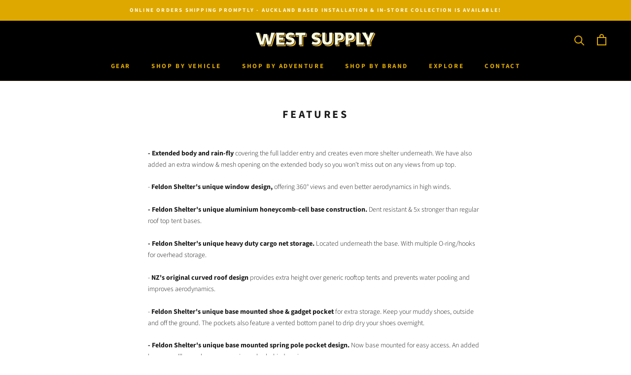

--- FILE ---
content_type: text/html; charset=utf-8
request_url: https://westsupply.co.nz/pages/extendedfeatures
body_size: 25977
content:
<!doctype html>

<html class="no-js" lang="en">
  <head>
    <meta name="facebook-domain-verification" content="rzzul9l6udlny3zk6xn5aw5erti9v5" />
    <meta charset="utf-8"> 
    <meta http-equiv="X-UA-Compatible" content="IE=edge,chrome=1">
    <meta name="viewport" content="width=device-width, initial-scale=1.0, height=device-height, minimum-scale=1.0, user-scalable=0">
    <meta name="theme-color" content="">

    <title>
      FEATURES &ndash; West Supply
    </title><meta name="description" content="- Extended body and rain-fly covering the full ladder entry and creates even more shelter underneath. We have also added an extra window &amp;amp; mesh opening on the extended body so you won&#39;t miss out on any views from up top. - Feldon Shelter&#39;s unique window design, offering 360° views and even better aerodynamics in hi"><link rel="canonical" href="https://westsupply.co.nz/pages/extendedfeatures"><link rel="shortcut icon" href="//westsupply.co.nz/cdn/shop/files/WS-Favicon_32x32.png?v=1613635291" type="image/png"><meta property="og:type" content="website">
  <meta property="og:title" content="FEATURES"><meta property="og:description" content="- Extended body and rain-fly covering the full ladder entry and creates even more shelter underneath. We have also added an extra window &amp;amp; mesh opening on the extended body so you won&#39;t miss out on any views from up top. - Feldon Shelter&#39;s unique window design, offering 360° views and even better aerodynamics in hi"><meta property="og:url" content="https://westsupply.co.nz/pages/extendedfeatures">
<meta property="og:site_name" content="West Supply"><meta name="twitter:card" content="summary"><meta name="twitter:title" content="FEATURES">
  <meta name="twitter:description" content="- Extended body and rain-fly covering the full ladder entry and creates even more shelter underneath. We have also added an extra window &amp;amp; mesh opening on the extended body so you won&#39;t miss out on any views from up top. - Feldon Shelter&#39;s unique window design, offering 360° views and even better aerodynamics in hi">

    <script>window.performance && window.performance.mark && window.performance.mark('shopify.content_for_header.start');</script><meta name="google-site-verification" content="is0upjP-W_lO_Zx6Ey84GhHjSije_kKIEOTSZCQ7iJU">
<meta id="shopify-digital-wallet" name="shopify-digital-wallet" content="/20824916017/digital_wallets/dialog">
<meta name="shopify-checkout-api-token" content="3eaad3afc50dac4572bc7da1d2a24ff6">
<script async="async" src="/checkouts/internal/preloads.js?locale=en-NZ"></script>
<link rel="preconnect" href="https://shop.app" crossorigin="anonymous">
<script async="async" src="https://shop.app/checkouts/internal/preloads.js?locale=en-NZ&shop_id=20824916017" crossorigin="anonymous"></script>
<script id="apple-pay-shop-capabilities" type="application/json">{"shopId":20824916017,"countryCode":"NZ","currencyCode":"NZD","merchantCapabilities":["supports3DS"],"merchantId":"gid:\/\/shopify\/Shop\/20824916017","merchantName":"West Supply","requiredBillingContactFields":["postalAddress","email","phone"],"requiredShippingContactFields":["postalAddress","email","phone"],"shippingType":"shipping","supportedNetworks":["visa","masterCard","amex","jcb"],"total":{"type":"pending","label":"West Supply","amount":"1.00"},"shopifyPaymentsEnabled":true,"supportsSubscriptions":true}</script>
<script id="shopify-features" type="application/json">{"accessToken":"3eaad3afc50dac4572bc7da1d2a24ff6","betas":["rich-media-storefront-analytics"],"domain":"westsupply.co.nz","predictiveSearch":true,"shopId":20824916017,"locale":"en"}</script>
<script>var Shopify = Shopify || {};
Shopify.shop = "westsupplynz.myshopify.com";
Shopify.locale = "en";
Shopify.currency = {"active":"NZD","rate":"1.0"};
Shopify.country = "NZ";
Shopify.theme = {"name":"Prestige","id":76901875761,"schema_name":"Prestige","schema_version":"4.4.5","theme_store_id":855,"role":"main"};
Shopify.theme.handle = "null";
Shopify.theme.style = {"id":null,"handle":null};
Shopify.cdnHost = "westsupply.co.nz/cdn";
Shopify.routes = Shopify.routes || {};
Shopify.routes.root = "/";</script>
<script type="module">!function(o){(o.Shopify=o.Shopify||{}).modules=!0}(window);</script>
<script>!function(o){function n(){var o=[];function n(){o.push(Array.prototype.slice.apply(arguments))}return n.q=o,n}var t=o.Shopify=o.Shopify||{};t.loadFeatures=n(),t.autoloadFeatures=n()}(window);</script>
<script>
  window.ShopifyPay = window.ShopifyPay || {};
  window.ShopifyPay.apiHost = "shop.app\/pay";
  window.ShopifyPay.redirectState = null;
</script>
<script id="shop-js-analytics" type="application/json">{"pageType":"page"}</script>
<script defer="defer" async type="module" src="//westsupply.co.nz/cdn/shopifycloud/shop-js/modules/v2/client.init-shop-cart-sync_BdyHc3Nr.en.esm.js"></script>
<script defer="defer" async type="module" src="//westsupply.co.nz/cdn/shopifycloud/shop-js/modules/v2/chunk.common_Daul8nwZ.esm.js"></script>
<script type="module">
  await import("//westsupply.co.nz/cdn/shopifycloud/shop-js/modules/v2/client.init-shop-cart-sync_BdyHc3Nr.en.esm.js");
await import("//westsupply.co.nz/cdn/shopifycloud/shop-js/modules/v2/chunk.common_Daul8nwZ.esm.js");

  window.Shopify.SignInWithShop?.initShopCartSync?.({"fedCMEnabled":true,"windoidEnabled":true});

</script>
<script>
  window.Shopify = window.Shopify || {};
  if (!window.Shopify.featureAssets) window.Shopify.featureAssets = {};
  window.Shopify.featureAssets['shop-js'] = {"shop-cart-sync":["modules/v2/client.shop-cart-sync_QYOiDySF.en.esm.js","modules/v2/chunk.common_Daul8nwZ.esm.js"],"init-fed-cm":["modules/v2/client.init-fed-cm_DchLp9rc.en.esm.js","modules/v2/chunk.common_Daul8nwZ.esm.js"],"shop-button":["modules/v2/client.shop-button_OV7bAJc5.en.esm.js","modules/v2/chunk.common_Daul8nwZ.esm.js"],"init-windoid":["modules/v2/client.init-windoid_DwxFKQ8e.en.esm.js","modules/v2/chunk.common_Daul8nwZ.esm.js"],"shop-cash-offers":["modules/v2/client.shop-cash-offers_DWtL6Bq3.en.esm.js","modules/v2/chunk.common_Daul8nwZ.esm.js","modules/v2/chunk.modal_CQq8HTM6.esm.js"],"shop-toast-manager":["modules/v2/client.shop-toast-manager_CX9r1SjA.en.esm.js","modules/v2/chunk.common_Daul8nwZ.esm.js"],"init-shop-email-lookup-coordinator":["modules/v2/client.init-shop-email-lookup-coordinator_UhKnw74l.en.esm.js","modules/v2/chunk.common_Daul8nwZ.esm.js"],"pay-button":["modules/v2/client.pay-button_DzxNnLDY.en.esm.js","modules/v2/chunk.common_Daul8nwZ.esm.js"],"avatar":["modules/v2/client.avatar_BTnouDA3.en.esm.js"],"init-shop-cart-sync":["modules/v2/client.init-shop-cart-sync_BdyHc3Nr.en.esm.js","modules/v2/chunk.common_Daul8nwZ.esm.js"],"shop-login-button":["modules/v2/client.shop-login-button_D8B466_1.en.esm.js","modules/v2/chunk.common_Daul8nwZ.esm.js","modules/v2/chunk.modal_CQq8HTM6.esm.js"],"init-customer-accounts-sign-up":["modules/v2/client.init-customer-accounts-sign-up_C8fpPm4i.en.esm.js","modules/v2/client.shop-login-button_D8B466_1.en.esm.js","modules/v2/chunk.common_Daul8nwZ.esm.js","modules/v2/chunk.modal_CQq8HTM6.esm.js"],"init-shop-for-new-customer-accounts":["modules/v2/client.init-shop-for-new-customer-accounts_CVTO0Ztu.en.esm.js","modules/v2/client.shop-login-button_D8B466_1.en.esm.js","modules/v2/chunk.common_Daul8nwZ.esm.js","modules/v2/chunk.modal_CQq8HTM6.esm.js"],"init-customer-accounts":["modules/v2/client.init-customer-accounts_dRgKMfrE.en.esm.js","modules/v2/client.shop-login-button_D8B466_1.en.esm.js","modules/v2/chunk.common_Daul8nwZ.esm.js","modules/v2/chunk.modal_CQq8HTM6.esm.js"],"shop-follow-button":["modules/v2/client.shop-follow-button_CkZpjEct.en.esm.js","modules/v2/chunk.common_Daul8nwZ.esm.js","modules/v2/chunk.modal_CQq8HTM6.esm.js"],"lead-capture":["modules/v2/client.lead-capture_BntHBhfp.en.esm.js","modules/v2/chunk.common_Daul8nwZ.esm.js","modules/v2/chunk.modal_CQq8HTM6.esm.js"],"checkout-modal":["modules/v2/client.checkout-modal_CfxcYbTm.en.esm.js","modules/v2/chunk.common_Daul8nwZ.esm.js","modules/v2/chunk.modal_CQq8HTM6.esm.js"],"shop-login":["modules/v2/client.shop-login_Da4GZ2H6.en.esm.js","modules/v2/chunk.common_Daul8nwZ.esm.js","modules/v2/chunk.modal_CQq8HTM6.esm.js"],"payment-terms":["modules/v2/client.payment-terms_MV4M3zvL.en.esm.js","modules/v2/chunk.common_Daul8nwZ.esm.js","modules/v2/chunk.modal_CQq8HTM6.esm.js"]};
</script>
<script>(function() {
  var isLoaded = false;
  function asyncLoad() {
    if (isLoaded) return;
    isLoaded = true;
    var urls = ["https:\/\/chimpstatic.com\/mcjs-connected\/js\/users\/5819588ae0784690eaf9cdc38\/e5df568787a38014cdd5ffd87.js?shop=westsupplynz.myshopify.com"];
    for (var i = 0; i < urls.length; i++) {
      var s = document.createElement('script');
      s.type = 'text/javascript';
      s.async = true;
      s.src = urls[i];
      var x = document.getElementsByTagName('script')[0];
      x.parentNode.insertBefore(s, x);
    }
  };
  if(window.attachEvent) {
    window.attachEvent('onload', asyncLoad);
  } else {
    window.addEventListener('load', asyncLoad, false);
  }
})();</script>
<script id="__st">var __st={"a":20824916017,"offset":46800,"reqid":"8d71b4da-6256-4aa9-af6d-d95f3e98da01-1768992735","pageurl":"westsupply.co.nz\/pages\/extendedfeatures","s":"pages-47830597681","u":"ba6d576b3fc1","p":"page","rtyp":"page","rid":47830597681};</script>
<script>window.ShopifyPaypalV4VisibilityTracking = true;</script>
<script id="captcha-bootstrap">!function(){'use strict';const t='contact',e='account',n='new_comment',o=[[t,t],['blogs',n],['comments',n],[t,'customer']],c=[[e,'customer_login'],[e,'guest_login'],[e,'recover_customer_password'],[e,'create_customer']],r=t=>t.map((([t,e])=>`form[action*='/${t}']:not([data-nocaptcha='true']) input[name='form_type'][value='${e}']`)).join(','),a=t=>()=>t?[...document.querySelectorAll(t)].map((t=>t.form)):[];function s(){const t=[...o],e=r(t);return a(e)}const i='password',u='form_key',d=['recaptcha-v3-token','g-recaptcha-response','h-captcha-response',i],f=()=>{try{return window.sessionStorage}catch{return}},m='__shopify_v',_=t=>t.elements[u];function p(t,e,n=!1){try{const o=window.sessionStorage,c=JSON.parse(o.getItem(e)),{data:r}=function(t){const{data:e,action:n}=t;return t[m]||n?{data:e,action:n}:{data:t,action:n}}(c);for(const[e,n]of Object.entries(r))t.elements[e]&&(t.elements[e].value=n);n&&o.removeItem(e)}catch(o){console.error('form repopulation failed',{error:o})}}const l='form_type',E='cptcha';function T(t){t.dataset[E]=!0}const w=window,h=w.document,L='Shopify',v='ce_forms',y='captcha';let A=!1;((t,e)=>{const n=(g='f06e6c50-85a8-45c8-87d0-21a2b65856fe',I='https://cdn.shopify.com/shopifycloud/storefront-forms-hcaptcha/ce_storefront_forms_captcha_hcaptcha.v1.5.2.iife.js',D={infoText:'Protected by hCaptcha',privacyText:'Privacy',termsText:'Terms'},(t,e,n)=>{const o=w[L][v],c=o.bindForm;if(c)return c(t,g,e,D).then(n);var r;o.q.push([[t,g,e,D],n]),r=I,A||(h.body.append(Object.assign(h.createElement('script'),{id:'captcha-provider',async:!0,src:r})),A=!0)});var g,I,D;w[L]=w[L]||{},w[L][v]=w[L][v]||{},w[L][v].q=[],w[L][y]=w[L][y]||{},w[L][y].protect=function(t,e){n(t,void 0,e),T(t)},Object.freeze(w[L][y]),function(t,e,n,w,h,L){const[v,y,A,g]=function(t,e,n){const i=e?o:[],u=t?c:[],d=[...i,...u],f=r(d),m=r(i),_=r(d.filter((([t,e])=>n.includes(e))));return[a(f),a(m),a(_),s()]}(w,h,L),I=t=>{const e=t.target;return e instanceof HTMLFormElement?e:e&&e.form},D=t=>v().includes(t);t.addEventListener('submit',(t=>{const e=I(t);if(!e)return;const n=D(e)&&!e.dataset.hcaptchaBound&&!e.dataset.recaptchaBound,o=_(e),c=g().includes(e)&&(!o||!o.value);(n||c)&&t.preventDefault(),c&&!n&&(function(t){try{if(!f())return;!function(t){const e=f();if(!e)return;const n=_(t);if(!n)return;const o=n.value;o&&e.removeItem(o)}(t);const e=Array.from(Array(32),(()=>Math.random().toString(36)[2])).join('');!function(t,e){_(t)||t.append(Object.assign(document.createElement('input'),{type:'hidden',name:u})),t.elements[u].value=e}(t,e),function(t,e){const n=f();if(!n)return;const o=[...t.querySelectorAll(`input[type='${i}']`)].map((({name:t})=>t)),c=[...d,...o],r={};for(const[a,s]of new FormData(t).entries())c.includes(a)||(r[a]=s);n.setItem(e,JSON.stringify({[m]:1,action:t.action,data:r}))}(t,e)}catch(e){console.error('failed to persist form',e)}}(e),e.submit())}));const S=(t,e)=>{t&&!t.dataset[E]&&(n(t,e.some((e=>e===t))),T(t))};for(const o of['focusin','change'])t.addEventListener(o,(t=>{const e=I(t);D(e)&&S(e,y())}));const B=e.get('form_key'),M=e.get(l),P=B&&M;t.addEventListener('DOMContentLoaded',(()=>{const t=y();if(P)for(const e of t)e.elements[l].value===M&&p(e,B);[...new Set([...A(),...v().filter((t=>'true'===t.dataset.shopifyCaptcha))])].forEach((e=>S(e,t)))}))}(h,new URLSearchParams(w.location.search),n,t,e,['guest_login'])})(!0,!0)}();</script>
<script integrity="sha256-4kQ18oKyAcykRKYeNunJcIwy7WH5gtpwJnB7kiuLZ1E=" data-source-attribution="shopify.loadfeatures" defer="defer" src="//westsupply.co.nz/cdn/shopifycloud/storefront/assets/storefront/load_feature-a0a9edcb.js" crossorigin="anonymous"></script>
<script crossorigin="anonymous" defer="defer" src="//westsupply.co.nz/cdn/shopifycloud/storefront/assets/shopify_pay/storefront-65b4c6d7.js?v=20250812"></script>
<script data-source-attribution="shopify.dynamic_checkout.dynamic.init">var Shopify=Shopify||{};Shopify.PaymentButton=Shopify.PaymentButton||{isStorefrontPortableWallets:!0,init:function(){window.Shopify.PaymentButton.init=function(){};var t=document.createElement("script");t.src="https://westsupply.co.nz/cdn/shopifycloud/portable-wallets/latest/portable-wallets.en.js",t.type="module",document.head.appendChild(t)}};
</script>
<script data-source-attribution="shopify.dynamic_checkout.buyer_consent">
  function portableWalletsHideBuyerConsent(e){var t=document.getElementById("shopify-buyer-consent"),n=document.getElementById("shopify-subscription-policy-button");t&&n&&(t.classList.add("hidden"),t.setAttribute("aria-hidden","true"),n.removeEventListener("click",e))}function portableWalletsShowBuyerConsent(e){var t=document.getElementById("shopify-buyer-consent"),n=document.getElementById("shopify-subscription-policy-button");t&&n&&(t.classList.remove("hidden"),t.removeAttribute("aria-hidden"),n.addEventListener("click",e))}window.Shopify?.PaymentButton&&(window.Shopify.PaymentButton.hideBuyerConsent=portableWalletsHideBuyerConsent,window.Shopify.PaymentButton.showBuyerConsent=portableWalletsShowBuyerConsent);
</script>
<script data-source-attribution="shopify.dynamic_checkout.cart.bootstrap">document.addEventListener("DOMContentLoaded",(function(){function t(){return document.querySelector("shopify-accelerated-checkout-cart, shopify-accelerated-checkout")}if(t())Shopify.PaymentButton.init();else{new MutationObserver((function(e,n){t()&&(Shopify.PaymentButton.init(),n.disconnect())})).observe(document.body,{childList:!0,subtree:!0})}}));
</script>
<link id="shopify-accelerated-checkout-styles" rel="stylesheet" media="screen" href="https://westsupply.co.nz/cdn/shopifycloud/portable-wallets/latest/accelerated-checkout-backwards-compat.css" crossorigin="anonymous">
<style id="shopify-accelerated-checkout-cart">
        #shopify-buyer-consent {
  margin-top: 1em;
  display: inline-block;
  width: 100%;
}

#shopify-buyer-consent.hidden {
  display: none;
}

#shopify-subscription-policy-button {
  background: none;
  border: none;
  padding: 0;
  text-decoration: underline;
  font-size: inherit;
  cursor: pointer;
}

#shopify-subscription-policy-button::before {
  box-shadow: none;
}

      </style>

<script>window.performance && window.performance.mark && window.performance.mark('shopify.content_for_header.end');</script>

    <link rel="stylesheet" href="//westsupply.co.nz/cdn/shop/t/2/assets/theme.scss.css?v=94608836745439206211753740857">

    <script>
      // This allows to expose several variables to the global scope, to be used in scripts
      window.theme = {
        template: "page",
        localeRootUrl: '',
        shopCurrency: "NZD",
        moneyFormat: "${{amount}}",
        moneyWithCurrencyFormat: "${{amount}} NZD",
        useNativeMultiCurrency: false,
        currencyConversionEnabled: false,
        currencyConversionMoneyFormat: "money_format",
        currencyConversionRoundAmounts: true,
        productImageSize: "natural",
        searchMode: "product",
        showPageTransition: true,
        showElementStaggering: false,
        showImageZooming: false
      };

      window.languages = {
        cartAddNote: "Add Order Note",
        cartEditNote: "Edit Order Note",
        productImageLoadingError: "This image could not be loaded. Please try to reload the page.",
        productFormAddToCart: "Add to cart",
        productFormUnavailable: "Unavailable",
        productFormSoldOut: "Sold Out",
        shippingEstimatorOneResult: "1 option available:",
        shippingEstimatorMoreResults: "{{count}} options available:",
        shippingEstimatorNoResults: "No shipping could be found"
      };

      window.lazySizesConfig = {
        loadHidden: false,
        hFac: 0.5,
        expFactor: 2,
        ricTimeout: 150,
        lazyClass: 'Image--lazyLoad',
        loadingClass: 'Image--lazyLoading',
        loadedClass: 'Image--lazyLoaded'
      };

      document.documentElement.className = document.documentElement.className.replace('no-js', 'js');
      document.documentElement.style.setProperty('--window-height', window.innerHeight + 'px');

      // We do a quick detection of some features (we could use Modernizr but for so little...)
      (function() {
        document.documentElement.className += ((window.CSS && window.CSS.supports('(position: sticky) or (position: -webkit-sticky)')) ? ' supports-sticky' : ' no-supports-sticky');
        document.documentElement.className += (window.matchMedia('(-moz-touch-enabled: 1), (hover: none)')).matches ? ' no-supports-hover' : ' supports-hover';
      }());

      (function () {
        window.onpageshow = function(event) {
          if (event.persisted) {
            window.location.reload();
          }
        };
      })();
    </script>

    <script src="//westsupply.co.nz/cdn/shop/t/2/assets/lazysizes.min.js?v=174358363404432586981570139627" async></script>

    
<script src="https://polyfill-fastly.net/v3/polyfill.min.js?unknown=polyfill&features=fetch,Element.prototype.closest,Element.prototype.remove,Element.prototype.classList,Array.prototype.includes,Array.prototype.fill,Object.assign,CustomEvent,IntersectionObserver,IntersectionObserverEntry,URL" defer></script>
    <script src="//westsupply.co.nz/cdn/shop/t/2/assets/libs.min.js?v=88466822118989791001570139627" defer></script>
    <script src="//westsupply.co.nz/cdn/shop/t/2/assets/theme.min.js?v=119202461888749800511570139627" defer></script>
    <script src="//westsupply.co.nz/cdn/shop/t/2/assets/custom.js?v=8814717088703906631570139627" defer></script>

    
  <link href="https://monorail-edge.shopifysvc.com" rel="dns-prefetch">
<script>(function(){if ("sendBeacon" in navigator && "performance" in window) {try {var session_token_from_headers = performance.getEntriesByType('navigation')[0].serverTiming.find(x => x.name == '_s').description;} catch {var session_token_from_headers = undefined;}var session_cookie_matches = document.cookie.match(/_shopify_s=([^;]*)/);var session_token_from_cookie = session_cookie_matches && session_cookie_matches.length === 2 ? session_cookie_matches[1] : "";var session_token = session_token_from_headers || session_token_from_cookie || "";function handle_abandonment_event(e) {var entries = performance.getEntries().filter(function(entry) {return /monorail-edge.shopifysvc.com/.test(entry.name);});if (!window.abandonment_tracked && entries.length === 0) {window.abandonment_tracked = true;var currentMs = Date.now();var navigation_start = performance.timing.navigationStart;var payload = {shop_id: 20824916017,url: window.location.href,navigation_start,duration: currentMs - navigation_start,session_token,page_type: "page"};window.navigator.sendBeacon("https://monorail-edge.shopifysvc.com/v1/produce", JSON.stringify({schema_id: "online_store_buyer_site_abandonment/1.1",payload: payload,metadata: {event_created_at_ms: currentMs,event_sent_at_ms: currentMs}}));}}window.addEventListener('pagehide', handle_abandonment_event);}}());</script>
<script id="web-pixels-manager-setup">(function e(e,d,r,n,o){if(void 0===o&&(o={}),!Boolean(null===(a=null===(i=window.Shopify)||void 0===i?void 0:i.analytics)||void 0===a?void 0:a.replayQueue)){var i,a;window.Shopify=window.Shopify||{};var t=window.Shopify;t.analytics=t.analytics||{};var s=t.analytics;s.replayQueue=[],s.publish=function(e,d,r){return s.replayQueue.push([e,d,r]),!0};try{self.performance.mark("wpm:start")}catch(e){}var l=function(){var e={modern:/Edge?\/(1{2}[4-9]|1[2-9]\d|[2-9]\d{2}|\d{4,})\.\d+(\.\d+|)|Firefox\/(1{2}[4-9]|1[2-9]\d|[2-9]\d{2}|\d{4,})\.\d+(\.\d+|)|Chrom(ium|e)\/(9{2}|\d{3,})\.\d+(\.\d+|)|(Maci|X1{2}).+ Version\/(15\.\d+|(1[6-9]|[2-9]\d|\d{3,})\.\d+)([,.]\d+|)( \(\w+\)|)( Mobile\/\w+|) Safari\/|Chrome.+OPR\/(9{2}|\d{3,})\.\d+\.\d+|(CPU[ +]OS|iPhone[ +]OS|CPU[ +]iPhone|CPU IPhone OS|CPU iPad OS)[ +]+(15[._]\d+|(1[6-9]|[2-9]\d|\d{3,})[._]\d+)([._]\d+|)|Android:?[ /-](13[3-9]|1[4-9]\d|[2-9]\d{2}|\d{4,})(\.\d+|)(\.\d+|)|Android.+Firefox\/(13[5-9]|1[4-9]\d|[2-9]\d{2}|\d{4,})\.\d+(\.\d+|)|Android.+Chrom(ium|e)\/(13[3-9]|1[4-9]\d|[2-9]\d{2}|\d{4,})\.\d+(\.\d+|)|SamsungBrowser\/([2-9]\d|\d{3,})\.\d+/,legacy:/Edge?\/(1[6-9]|[2-9]\d|\d{3,})\.\d+(\.\d+|)|Firefox\/(5[4-9]|[6-9]\d|\d{3,})\.\d+(\.\d+|)|Chrom(ium|e)\/(5[1-9]|[6-9]\d|\d{3,})\.\d+(\.\d+|)([\d.]+$|.*Safari\/(?![\d.]+ Edge\/[\d.]+$))|(Maci|X1{2}).+ Version\/(10\.\d+|(1[1-9]|[2-9]\d|\d{3,})\.\d+)([,.]\d+|)( \(\w+\)|)( Mobile\/\w+|) Safari\/|Chrome.+OPR\/(3[89]|[4-9]\d|\d{3,})\.\d+\.\d+|(CPU[ +]OS|iPhone[ +]OS|CPU[ +]iPhone|CPU IPhone OS|CPU iPad OS)[ +]+(10[._]\d+|(1[1-9]|[2-9]\d|\d{3,})[._]\d+)([._]\d+|)|Android:?[ /-](13[3-9]|1[4-9]\d|[2-9]\d{2}|\d{4,})(\.\d+|)(\.\d+|)|Mobile Safari.+OPR\/([89]\d|\d{3,})\.\d+\.\d+|Android.+Firefox\/(13[5-9]|1[4-9]\d|[2-9]\d{2}|\d{4,})\.\d+(\.\d+|)|Android.+Chrom(ium|e)\/(13[3-9]|1[4-9]\d|[2-9]\d{2}|\d{4,})\.\d+(\.\d+|)|Android.+(UC? ?Browser|UCWEB|U3)[ /]?(15\.([5-9]|\d{2,})|(1[6-9]|[2-9]\d|\d{3,})\.\d+)\.\d+|SamsungBrowser\/(5\.\d+|([6-9]|\d{2,})\.\d+)|Android.+MQ{2}Browser\/(14(\.(9|\d{2,})|)|(1[5-9]|[2-9]\d|\d{3,})(\.\d+|))(\.\d+|)|K[Aa][Ii]OS\/(3\.\d+|([4-9]|\d{2,})\.\d+)(\.\d+|)/},d=e.modern,r=e.legacy,n=navigator.userAgent;return n.match(d)?"modern":n.match(r)?"legacy":"unknown"}(),u="modern"===l?"modern":"legacy",c=(null!=n?n:{modern:"",legacy:""})[u],f=function(e){return[e.baseUrl,"/wpm","/b",e.hashVersion,"modern"===e.buildTarget?"m":"l",".js"].join("")}({baseUrl:d,hashVersion:r,buildTarget:u}),m=function(e){var d=e.version,r=e.bundleTarget,n=e.surface,o=e.pageUrl,i=e.monorailEndpoint;return{emit:function(e){var a=e.status,t=e.errorMsg,s=(new Date).getTime(),l=JSON.stringify({metadata:{event_sent_at_ms:s},events:[{schema_id:"web_pixels_manager_load/3.1",payload:{version:d,bundle_target:r,page_url:o,status:a,surface:n,error_msg:t},metadata:{event_created_at_ms:s}}]});if(!i)return console&&console.warn&&console.warn("[Web Pixels Manager] No Monorail endpoint provided, skipping logging."),!1;try{return self.navigator.sendBeacon.bind(self.navigator)(i,l)}catch(e){}var u=new XMLHttpRequest;try{return u.open("POST",i,!0),u.setRequestHeader("Content-Type","text/plain"),u.send(l),!0}catch(e){return console&&console.warn&&console.warn("[Web Pixels Manager] Got an unhandled error while logging to Monorail."),!1}}}}({version:r,bundleTarget:l,surface:e.surface,pageUrl:self.location.href,monorailEndpoint:e.monorailEndpoint});try{o.browserTarget=l,function(e){var d=e.src,r=e.async,n=void 0===r||r,o=e.onload,i=e.onerror,a=e.sri,t=e.scriptDataAttributes,s=void 0===t?{}:t,l=document.createElement("script"),u=document.querySelector("head"),c=document.querySelector("body");if(l.async=n,l.src=d,a&&(l.integrity=a,l.crossOrigin="anonymous"),s)for(var f in s)if(Object.prototype.hasOwnProperty.call(s,f))try{l.dataset[f]=s[f]}catch(e){}if(o&&l.addEventListener("load",o),i&&l.addEventListener("error",i),u)u.appendChild(l);else{if(!c)throw new Error("Did not find a head or body element to append the script");c.appendChild(l)}}({src:f,async:!0,onload:function(){if(!function(){var e,d;return Boolean(null===(d=null===(e=window.Shopify)||void 0===e?void 0:e.analytics)||void 0===d?void 0:d.initialized)}()){var d=window.webPixelsManager.init(e)||void 0;if(d){var r=window.Shopify.analytics;r.replayQueue.forEach((function(e){var r=e[0],n=e[1],o=e[2];d.publishCustomEvent(r,n,o)})),r.replayQueue=[],r.publish=d.publishCustomEvent,r.visitor=d.visitor,r.initialized=!0}}},onerror:function(){return m.emit({status:"failed",errorMsg:"".concat(f," has failed to load")})},sri:function(e){var d=/^sha384-[A-Za-z0-9+/=]+$/;return"string"==typeof e&&d.test(e)}(c)?c:"",scriptDataAttributes:o}),m.emit({status:"loading"})}catch(e){m.emit({status:"failed",errorMsg:(null==e?void 0:e.message)||"Unknown error"})}}})({shopId: 20824916017,storefrontBaseUrl: "https://westsupply.co.nz",extensionsBaseUrl: "https://extensions.shopifycdn.com/cdn/shopifycloud/web-pixels-manager",monorailEndpoint: "https://monorail-edge.shopifysvc.com/unstable/produce_batch",surface: "storefront-renderer",enabledBetaFlags: ["2dca8a86"],webPixelsConfigList: [{"id":"81788977","configuration":"{\"pixel_id\":\"739325229810472\",\"pixel_type\":\"facebook_pixel\",\"metaapp_system_user_token\":\"-\"}","eventPayloadVersion":"v1","runtimeContext":"OPEN","scriptVersion":"ca16bc87fe92b6042fbaa3acc2fbdaa6","type":"APP","apiClientId":2329312,"privacyPurposes":["ANALYTICS","MARKETING","SALE_OF_DATA"],"dataSharingAdjustments":{"protectedCustomerApprovalScopes":["read_customer_address","read_customer_email","read_customer_name","read_customer_personal_data","read_customer_phone"]}},{"id":"shopify-app-pixel","configuration":"{}","eventPayloadVersion":"v1","runtimeContext":"STRICT","scriptVersion":"0450","apiClientId":"shopify-pixel","type":"APP","privacyPurposes":["ANALYTICS","MARKETING"]},{"id":"shopify-custom-pixel","eventPayloadVersion":"v1","runtimeContext":"LAX","scriptVersion":"0450","apiClientId":"shopify-pixel","type":"CUSTOM","privacyPurposes":["ANALYTICS","MARKETING"]}],isMerchantRequest: false,initData: {"shop":{"name":"West Supply","paymentSettings":{"currencyCode":"NZD"},"myshopifyDomain":"westsupplynz.myshopify.com","countryCode":"NZ","storefrontUrl":"https:\/\/westsupply.co.nz"},"customer":null,"cart":null,"checkout":null,"productVariants":[],"purchasingCompany":null},},"https://westsupply.co.nz/cdn","fcfee988w5aeb613cpc8e4bc33m6693e112",{"modern":"","legacy":""},{"shopId":"20824916017","storefrontBaseUrl":"https:\/\/westsupply.co.nz","extensionBaseUrl":"https:\/\/extensions.shopifycdn.com\/cdn\/shopifycloud\/web-pixels-manager","surface":"storefront-renderer","enabledBetaFlags":"[\"2dca8a86\"]","isMerchantRequest":"false","hashVersion":"fcfee988w5aeb613cpc8e4bc33m6693e112","publish":"custom","events":"[[\"page_viewed\",{}]]"});</script><script>
  window.ShopifyAnalytics = window.ShopifyAnalytics || {};
  window.ShopifyAnalytics.meta = window.ShopifyAnalytics.meta || {};
  window.ShopifyAnalytics.meta.currency = 'NZD';
  var meta = {"page":{"pageType":"page","resourceType":"page","resourceId":47830597681,"requestId":"8d71b4da-6256-4aa9-af6d-d95f3e98da01-1768992735"}};
  for (var attr in meta) {
    window.ShopifyAnalytics.meta[attr] = meta[attr];
  }
</script>
<script class="analytics">
  (function () {
    var customDocumentWrite = function(content) {
      var jquery = null;

      if (window.jQuery) {
        jquery = window.jQuery;
      } else if (window.Checkout && window.Checkout.$) {
        jquery = window.Checkout.$;
      }

      if (jquery) {
        jquery('body').append(content);
      }
    };

    var hasLoggedConversion = function(token) {
      if (token) {
        return document.cookie.indexOf('loggedConversion=' + token) !== -1;
      }
      return false;
    }

    var setCookieIfConversion = function(token) {
      if (token) {
        var twoMonthsFromNow = new Date(Date.now());
        twoMonthsFromNow.setMonth(twoMonthsFromNow.getMonth() + 2);

        document.cookie = 'loggedConversion=' + token + '; expires=' + twoMonthsFromNow;
      }
    }

    var trekkie = window.ShopifyAnalytics.lib = window.trekkie = window.trekkie || [];
    if (trekkie.integrations) {
      return;
    }
    trekkie.methods = [
      'identify',
      'page',
      'ready',
      'track',
      'trackForm',
      'trackLink'
    ];
    trekkie.factory = function(method) {
      return function() {
        var args = Array.prototype.slice.call(arguments);
        args.unshift(method);
        trekkie.push(args);
        return trekkie;
      };
    };
    for (var i = 0; i < trekkie.methods.length; i++) {
      var key = trekkie.methods[i];
      trekkie[key] = trekkie.factory(key);
    }
    trekkie.load = function(config) {
      trekkie.config = config || {};
      trekkie.config.initialDocumentCookie = document.cookie;
      var first = document.getElementsByTagName('script')[0];
      var script = document.createElement('script');
      script.type = 'text/javascript';
      script.onerror = function(e) {
        var scriptFallback = document.createElement('script');
        scriptFallback.type = 'text/javascript';
        scriptFallback.onerror = function(error) {
                var Monorail = {
      produce: function produce(monorailDomain, schemaId, payload) {
        var currentMs = new Date().getTime();
        var event = {
          schema_id: schemaId,
          payload: payload,
          metadata: {
            event_created_at_ms: currentMs,
            event_sent_at_ms: currentMs
          }
        };
        return Monorail.sendRequest("https://" + monorailDomain + "/v1/produce", JSON.stringify(event));
      },
      sendRequest: function sendRequest(endpointUrl, payload) {
        // Try the sendBeacon API
        if (window && window.navigator && typeof window.navigator.sendBeacon === 'function' && typeof window.Blob === 'function' && !Monorail.isIos12()) {
          var blobData = new window.Blob([payload], {
            type: 'text/plain'
          });

          if (window.navigator.sendBeacon(endpointUrl, blobData)) {
            return true;
          } // sendBeacon was not successful

        } // XHR beacon

        var xhr = new XMLHttpRequest();

        try {
          xhr.open('POST', endpointUrl);
          xhr.setRequestHeader('Content-Type', 'text/plain');
          xhr.send(payload);
        } catch (e) {
          console.log(e);
        }

        return false;
      },
      isIos12: function isIos12() {
        return window.navigator.userAgent.lastIndexOf('iPhone; CPU iPhone OS 12_') !== -1 || window.navigator.userAgent.lastIndexOf('iPad; CPU OS 12_') !== -1;
      }
    };
    Monorail.produce('monorail-edge.shopifysvc.com',
      'trekkie_storefront_load_errors/1.1',
      {shop_id: 20824916017,
      theme_id: 76901875761,
      app_name: "storefront",
      context_url: window.location.href,
      source_url: "//westsupply.co.nz/cdn/s/trekkie.storefront.cd680fe47e6c39ca5d5df5f0a32d569bc48c0f27.min.js"});

        };
        scriptFallback.async = true;
        scriptFallback.src = '//westsupply.co.nz/cdn/s/trekkie.storefront.cd680fe47e6c39ca5d5df5f0a32d569bc48c0f27.min.js';
        first.parentNode.insertBefore(scriptFallback, first);
      };
      script.async = true;
      script.src = '//westsupply.co.nz/cdn/s/trekkie.storefront.cd680fe47e6c39ca5d5df5f0a32d569bc48c0f27.min.js';
      first.parentNode.insertBefore(script, first);
    };
    trekkie.load(
      {"Trekkie":{"appName":"storefront","development":false,"defaultAttributes":{"shopId":20824916017,"isMerchantRequest":null,"themeId":76901875761,"themeCityHash":"6206811453530603949","contentLanguage":"en","currency":"NZD","eventMetadataId":"eb532a68-6824-441d-9945-e38152e5a3f7"},"isServerSideCookieWritingEnabled":true,"monorailRegion":"shop_domain","enabledBetaFlags":["65f19447"]},"Session Attribution":{},"S2S":{"facebookCapiEnabled":true,"source":"trekkie-storefront-renderer","apiClientId":580111}}
    );

    var loaded = false;
    trekkie.ready(function() {
      if (loaded) return;
      loaded = true;

      window.ShopifyAnalytics.lib = window.trekkie;

      var originalDocumentWrite = document.write;
      document.write = customDocumentWrite;
      try { window.ShopifyAnalytics.merchantGoogleAnalytics.call(this); } catch(error) {};
      document.write = originalDocumentWrite;

      window.ShopifyAnalytics.lib.page(null,{"pageType":"page","resourceType":"page","resourceId":47830597681,"requestId":"8d71b4da-6256-4aa9-af6d-d95f3e98da01-1768992735","shopifyEmitted":true});

      var match = window.location.pathname.match(/checkouts\/(.+)\/(thank_you|post_purchase)/)
      var token = match? match[1]: undefined;
      if (!hasLoggedConversion(token)) {
        setCookieIfConversion(token);
        
      }
    });


        var eventsListenerScript = document.createElement('script');
        eventsListenerScript.async = true;
        eventsListenerScript.src = "//westsupply.co.nz/cdn/shopifycloud/storefront/assets/shop_events_listener-3da45d37.js";
        document.getElementsByTagName('head')[0].appendChild(eventsListenerScript);

})();</script>
<script
  defer
  src="https://westsupply.co.nz/cdn/shopifycloud/perf-kit/shopify-perf-kit-3.0.4.min.js"
  data-application="storefront-renderer"
  data-shop-id="20824916017"
  data-render-region="gcp-us-central1"
  data-page-type="page"
  data-theme-instance-id="76901875761"
  data-theme-name="Prestige"
  data-theme-version="4.4.5"
  data-monorail-region="shop_domain"
  data-resource-timing-sampling-rate="10"
  data-shs="true"
  data-shs-beacon="true"
  data-shs-export-with-fetch="true"
  data-shs-logs-sample-rate="1"
  data-shs-beacon-endpoint="https://westsupply.co.nz/api/collect"
></script>
</head>

  <body class="prestige--v4  template-page">
    

<script type="text/javascript"></script>
<script type="text/javascript">
  window.mwProductFeesObjects = {
  product: null,
  cartItemsProduct: [],
  cart: {"note":null,"attributes":{},"original_total_price":0,"total_price":0,"total_discount":0,"total_weight":0.0,"item_count":0,"items":[],"requires_shipping":false,"currency":"NZD","items_subtotal_price":0,"cart_level_discount_applications":[],"checkout_charge_amount":0},
  customerTags: null,
  template_name: "page",
  shop: {
    domain: "westsupplynz.myshopify.com",
    money_format : "${{amount}}",
    money_with_currency_format : "${{amount}} NZD"
  }
};
</script>
    <a class="PageSkipLink u-visually-hidden" href="#main">Skip to content</a>
    <span class="LoadingBar"></span>
    <div class="PageOverlay"></div>
    <div class="PageTransition"></div>

    <div id="shopify-section-popup" class="shopify-section"></div>
    <div id="shopify-section-sidebar-menu" class="shopify-section"><section id="sidebar-menu" class="SidebarMenu Drawer Drawer--small Drawer--fromLeft" aria-hidden="true" data-section-id="sidebar-menu" data-section-type="sidebar-menu">
    <header class="Drawer__Header" data-drawer-animated-left>
      <button class="Drawer__Close Icon-Wrapper--clickable" data-action="close-drawer" data-drawer-id="sidebar-menu" aria-label="Close navigation"><svg class="Icon Icon--close" role="presentation" viewBox="0 0 16 14">
      <path d="M15 0L1 14m14 0L1 0" stroke="currentColor" fill="none" fill-rule="evenodd"></path>
    </svg></button>
    </header>

    <div class="Drawer__Content">
      <div class="Drawer__Main" data-drawer-animated-left data-scrollable>
        <div class="Drawer__Container">
          <nav class="SidebarMenu__Nav SidebarMenu__Nav--primary" aria-label="Sidebar navigation"><div class="Collapsible"><button class="Collapsible__Button Heading u-h6" data-action="toggle-collapsible" aria-expanded="false">GEAR<span class="Collapsible__Plus"></span>
                  </button>

                  <div class="Collapsible__Inner">
                    <div class="Collapsible__Content"><div class="Collapsible"><button class="Collapsible__Button Heading Text--subdued Link--primary u-h7" data-action="toggle-collapsible" aria-expanded="false">RACKS<span class="Collapsible__Plus"></span>
                            </button>

                            <div class="Collapsible__Inner">
                              <div class="Collapsible__Content">
                                <ul class="Linklist Linklist--bordered Linklist--spacingLoose"><li class="Linklist__Item">
                                      <a href="https://westsupply.co.nz/collections/all/gear_roof-platforms?sort_by=best-selling" class="Text--subdued Link Link--primary">ROOF PLATFORMS</a>
                                    </li><li class="Linklist__Item">
                                      <a href="https://westsupply.co.nz/collections/all/gear_roof-platform-accessories?sort_by=best-selling" class="Text--subdued Link Link--primary">ROOF PLATFORM ACCESSORIES</a>
                                    </li><li class="Linklist__Item">
                                      <a href="https://westsupply.co.nz/collections/all/gear_ute-tray-racks?sort_by=best-selling" class="Text--subdued Link Link--primary">UTE TRAY RACKS</a>
                                    </li><li class="Linklist__Item">
                                      <a href="https://westsupply.co.nz/collections/all/gear_roof-racks?sort_by=best-selling" class="Text--subdued Link Link--primary">ROOF RACKS</a>
                                    </li><li class="Linklist__Item">
                                      <a href="https://westsupply.co.nz/collections/all/gear_canopy-trailer-racks?sort_by=best-selling" class="Text--subdued Link Link--primary">CANOPY / TRAILER RACKS</a>
                                    </li><li class="Linklist__Item">
                                      <a href="https://westsupply.co.nz/collections/all/gear_expedition-rail-kits?sort_by=best-selling" class="Text--subdued Link Link--primary">EXPEDITION RAIL KITS</a>
                                    </li><li class="Linklist__Item">
                                      <a href="https://westsupply.co.nz/collections/all/gear_awnings?sort_by=best-selling" class="Text--subdued Link Link--primary">AWNINGS</a>
                                    </li></ul>
                              </div>
                            </div></div><div class="Collapsible"><button class="Collapsible__Button Heading Text--subdued Link--primary u-h7" data-action="toggle-collapsible" aria-expanded="false">CAMP GEAR<span class="Collapsible__Plus"></span>
                            </button>

                            <div class="Collapsible__Inner">
                              <div class="Collapsible__Content">
                                <ul class="Linklist Linklist--bordered Linklist--spacingLoose"><li class="Linklist__Item">
                                      <a href="https://westsupply.co.nz/collections/all/gear_rooftop-tents?sort_by=best-selling" class="Text--subdued Link Link--primary">ROOFTOP TENTS</a>
                                    </li><li class="Linklist__Item">
                                      <a href="https://westsupply.co.nz/collections/all/gear_rooftop-tent-accessories?sort_by=best-selling" class="Text--subdued Link Link--primary">ROOFTOP TENT ACCESSORIES</a>
                                    </li><li class="Linklist__Item">
                                      <a href="https://westsupply.co.nz/collections/all/gear_chairs-tables?sort_by=best-selling" class="Text--subdued Link Link--primary">CHAIRS &amp; TABLES</a>
                                    </li><li class="Linklist__Item">
                                      <a href="https://westsupply.co.nz/collections/all/gear_cooking?sort_by=best-selling" class="Text--subdued Link Link--primary">COOKING</a>
                                    </li><li class="Linklist__Item">
                                      <a href="https://westsupply.co.nz/collections/all/gear_lighting?sort_by=best-selling" class="Text--subdued Link Link--primary">LIGHTING</a>
                                    </li><li class="Linklist__Item">
                                      <a href="https://westsupply.co.nz/collections/all/gear_drinkware?sort_by=best-selling" class="Text--subdued Link Link--primary">DRINKWARE</a>
                                    </li><li class="Linklist__Item">
                                      <a href="https://westsupply.co.nz/collections/all/gear_towels-blankets?sort_by=best-selling" class="Text--subdued Link Link--primary">TOWELS &amp; BLANKETS</a>
                                    </li><li class="Linklist__Item">
                                      <a href="https://westsupply.co.nz/collections/all/gear_fridges-chilly-bins?sort_by=best-selling" class="Text--subdued Link Link--primary">FRIDGES &amp; CHILLY BINS</a>
                                    </li><li class="Linklist__Item">
                                      <a href="https://westsupply.co.nz/collections/all/gear_sleeping?sort_by=best-selling" class="Text--subdued Link Link--primary">SLEEPING</a>
                                    </li><li class="Linklist__Item">
                                      <a href="https://westsupply.co.nz/collections/all/gear_containers?sort_by=best-selling" class="Text--subdued Link Link--primary">STORAGE CONTAINERS</a>
                                    </li></ul>
                              </div>
                            </div></div><div class="Collapsible"><button class="Collapsible__Button Heading Text--subdued Link--primary u-h7" data-action="toggle-collapsible" aria-expanded="false">OTHER GEAR<span class="Collapsible__Plus"></span>
                            </button>

                            <div class="Collapsible__Inner">
                              <div class="Collapsible__Content">
                                <ul class="Linklist Linklist--bordered Linklist--spacingLoose"><li class="Linklist__Item">
                                      <a href="https://westsupply.co.nz/collections/all/gear_drawers-sliders?sort_by=best-selling" class="Text--subdued Link Link--primary">DRAWERS &amp; SLIDERS</a>
                                    </li><li class="Linklist__Item">
                                      <a href="https://westsupply.co.nz/collections/all/gear_carriers-gullwings?sort_by=best-selling" class="Text--subdued Link Link--primary">GEAR CARRIERS &amp; GULLWINGS</a>
                                    </li><li class="Linklist__Item">
                                      <a href="https://westsupply.co.nz/collections/all/gear_tie-downs-securing?sort_by=best-selling" class="Text--subdued Link Link--primary">TIE-DOWNS &amp; SECURING</a>
                                    </li><li class="Linklist__Item">
                                      <a href="https://westsupply.co.nz/collections/all/gear_recovery-tools?sort_by=best-selling" class="Text--subdued Link Link--primary">RECOVERY &amp; TOOLS</a>
                                    </li><li class="Linklist__Item">
                                      <a href="/" class="Text--subdued Link Link--primary">SURFBOARDS</a>
                                    </li><li class="Linklist__Item">
                                      <a href="https://westsupply.co.nz/collections/all/gear_surf-accessories?sort_by=best-selling" class="Text--subdued Link Link--primary">SURF ACCESSORIES</a>
                                    </li><li class="Linklist__Item">
                                      <a href="https://westsupply.co.nz/collections/all/gear_clothing-headwear?sort_by=best-selling" class="Text--subdued Link Link--primary">CLOTHING &amp; HEADWEAR</a>
                                    </li><li class="Linklist__Item">
                                      <a href="https://westsupply.co.nz/collections/all/gear_books-stickers?sort_by=best-selling" class="Text--subdued Link Link--primary">BOOKS &amp; STICKERS</a>
                                    </li><li class="Linklist__Item">
                                      <a href="https://westsupply.co.nz/collections/all/gear_bags?sort_by=best-selling" class="Text--subdued Link Link--primary">BAGS</a>
                                    </li><li class="Linklist__Item">
                                      <a href="https://westsupply.co.nz/collections/all/gear_gift-vouchers?sort_by=best-selling" class="Text--subdued Link Link--primary">GIFT VOUCHERS</a>
                                    </li></ul>
                              </div>
                            </div></div></div>
                  </div></div><div class="Collapsible"><button class="Collapsible__Button Heading u-h6" data-action="toggle-collapsible" aria-expanded="false">SHOP BY VEHICLE<span class="Collapsible__Plus"></span>
                  </button>

                  <div class="Collapsible__Inner">
                    <div class="Collapsible__Content"><div class="Collapsible"><button class="Collapsible__Button Heading Text--subdued Link--primary u-h7" data-action="toggle-collapsible" aria-expanded="false">VEHICLE MANUFACTURER<span class="Collapsible__Plus"></span>
                            </button>

                            <div class="Collapsible__Inner">
                              <div class="Collapsible__Content">
                                <ul class="Linklist Linklist--bordered Linklist--spacingLoose"><li class="Linklist__Item">
                                      <a href="https://westsupply.co.nz/collections/all/vehicle_dodge?sort_by=best-selling" class="Text--subdued Link Link--primary">DODGE</a>
                                    </li><li class="Linklist__Item">
                                      <a href="https://westsupply.co.nz/collections/all/vehicle_ford?sort_by=best-selling" class="Text--subdued Link Link--primary">FORD</a>
                                    </li><li class="Linklist__Item">
                                      <a href="https://westsupply.co.nz/collections/all/vehicle_holden?sort_by=best-selling" class="Text--subdued Link Link--primary">HOLDEN</a>
                                    </li><li class="Linklist__Item">
                                      <a href="https://westsupply.co.nz/collections/all/vehicle_ineos?sort_by=best-selling" class="Text--subdued Link Link--primary">INEOS</a>
                                    </li><li class="Linklist__Item">
                                      <a href="https://westsupply.co.nz/collections/all/vehicle_isuzu?sort_by=best-selling" class="Text--subdued Link Link--primary">ISUZU</a>
                                    </li><li class="Linklist__Item">
                                      <a href="https://westsupply.co.nz/collections/all/vehicle_jeep?sort_by=best-selling" class="Text--subdued Link Link--primary">JEEP</a>
                                    </li><li class="Linklist__Item">
                                      <a href="https://westsupply.co.nz/collections/all/vehicle_land-rover?sort_by=best-selling" class="Text--subdued Link Link--primary">LAND ROVER</a>
                                    </li><li class="Linklist__Item">
                                      <a href="https://westsupply.co.nz/collections/all/vehicle_mazda?sort_by=best-selling" class="Text--subdued Link Link--primary">MAZDA</a>
                                    </li><li class="Linklist__Item">
                                      <a href="https://westsupply.co.nz/collections/all/vehicle_mercedes?sort_by=best-selling" class="Text--subdued Link Link--primary">MERCEDES</a>
                                    </li><li class="Linklist__Item">
                                      <a href="https://westsupply.co.nz/collections/all/vehicle_mitsubishi?sort_by=best-selling" class="Text--subdued Link Link--primary">MITSUBISHI</a>
                                    </li><li class="Linklist__Item">
                                      <a href="https://westsupply.co.nz/collections/all/vehicle_nissan?sort_by=best-selling" class="Text--subdued Link Link--primary">NISSAN</a>
                                    </li><li class="Linklist__Item">
                                      <a href="https://westsupply.co.nz/collections/all/vehicle_subaru?sort_by=best-selling" class="Text--subdued Link Link--primary">SUBARU</a>
                                    </li><li class="Linklist__Item">
                                      <a href="https://westsupply.co.nz/collections/all/vehicle_porsche?sort_by=best-selling" class="Text--subdued Link Link--primary">PORSCHE</a>
                                    </li><li class="Linklist__Item">
                                      <a href="https://westsupply.co.nz/collections/all/vehicle_suzuki?sort_by=best-selling" class="Text--subdued Link Link--primary">SUZUKI</a>
                                    </li><li class="Linklist__Item">
                                      <a href="https://westsupply.co.nz/collections/all/vehicle_toyota?sort_by=best-selling" class="Text--subdued Link Link--primary">TOYOTA</a>
                                    </li><li class="Linklist__Item">
                                      <a href="https://westsupply.co.nz/collections/all/vehicle_volkswagen?sort_by=best-selling" class="Text--subdued Link Link--primary">VOLKSWAGEN</a>
                                    </li></ul>
                              </div>
                            </div></div></div>
                  </div></div><div class="Collapsible"><button class="Collapsible__Button Heading u-h6" data-action="toggle-collapsible" aria-expanded="false">SHOP BY ADVENTURE<span class="Collapsible__Plus"></span>
                  </button>

                  <div class="Collapsible__Inner">
                    <div class="Collapsible__Content"><div class="Collapsible"><button class="Collapsible__Button Heading Text--subdued Link--primary u-h7" data-action="toggle-collapsible" aria-expanded="false">WHAT&#39;S ON THE CARDS?<span class="Collapsible__Plus"></span>
                            </button>

                            <div class="Collapsible__Inner">
                              <div class="Collapsible__Content">
                                <ul class="Linklist Linklist--bordered Linklist--spacingLoose"><li class="Linklist__Item">
                                      <a href="https://westsupply.co.nz/collections/all/adventure_camp?sort_by=best-selling" class="Text--subdued Link Link--primary">CAMP</a>
                                    </li><li class="Linklist__Item">
                                      <a href="https://westsupply.co.nz/collections/all/adventure_off-road?sort_by=best-selling" class="Text--subdued Link Link--primary">OFF-ROAD</a>
                                    </li><li class="Linklist__Item">
                                      <a href="https://westsupply.co.nz/collections/all/adventure_surf?sort_by=best-selling" class="Text--subdued Link Link--primary">SURF</a>
                                    </li><li class="Linklist__Item">
                                      <a href="https://westsupply.co.nz/collections/all/adventure_bike?sort_by=best-selling" class="Text--subdued Link Link--primary">BIKE</a>
                                    </li><li class="Linklist__Item">
                                      <a href="https://westsupply.co.nz/collections/all/adventure_snow?sort_by=best-selling" class="Text--subdued Link Link--primary">SNOW</a>
                                    </li></ul>
                              </div>
                            </div></div></div>
                  </div></div><div class="Collapsible"><button class="Collapsible__Button Heading u-h6" data-action="toggle-collapsible" aria-expanded="false">SHOP BY BRAND<span class="Collapsible__Plus"></span>
                  </button>

                  <div class="Collapsible__Inner">
                    <div class="Collapsible__Content"><div class="Collapsible"><button class="Collapsible__Button Heading Text--subdued Link--primary u-h7" data-action="toggle-collapsible" aria-expanded="false">THE GEAR WE TRUST<span class="Collapsible__Plus"></span>
                            </button>

                            <div class="Collapsible__Inner">
                              <div class="Collapsible__Content">
                                <ul class="Linklist Linklist--bordered Linklist--spacingLoose"><li class="Linklist__Item">
                                      <a href="https://westsupply.co.nz/collections/all/brand_4xjournal?sort_by=best-selling" class="Text--subdued Link Link--primary">4XJOURNAL</a>
                                    </li><li class="Linklist__Item">
                                      <a href="https://westsupply.co.nz/collections/all/brand_al-brown?sort_by=best-selling" class="Text--subdued Link Link--primary">AL BROWN</a>
                                    </li><li class="Linklist__Item">
                                      <a href="https://westsupply.co.nz/collections/all/brand_bush-storage?sort_by=best-selling" class="Text--subdued Link Link--primary">BUSH STORAGE</a>
                                    </li><li class="Linklist__Item">
                                      <a href="https://westsupply.co.nz/collections/all/brand_coleman?sort_by=best-selling" class="Text--subdued Link Link--primary">COLEMAN</a>
                                    </li><li class="Linklist__Item">
                                      <a href="https://westsupply.co.nz/collections/all/brand_creatures-of-leisure?sort_by=best-selling" class="Text--subdued Link Link--primary">CREATURES OF LEISURE</a>
                                    </li><li class="Linklist__Item">
                                      <a href="https://westsupply.co.nz/collections/all/brand_dometic?sort_by=best-selling" class="Text--subdued Link Link--primary">DOMETIC</a>
                                    </li><li class="Linklist__Item">
                                      <a href="https://westsupply.co.nz/collections/all/brand_efs?sort_by=best-selling" class="Text--subdued Link Link--primary">EFS</a>
                                    </li><li class="Linklist__Item">
                                      <a href="https://westsupply.co.nz/collections/all/brand_emuwing?sort_by=best-selling" class="Text--subdued Link Link--primary">EMUWING</a>
                                    </li><li class="Linklist__Item">
                                      <a href="https://westsupply.co.nz/collections/all/brand_feldon-shelter?sort_by=best-selling" class="Text--subdued Link Link--primary">FELDON SHELTER</a>
                                    </li><li class="Linklist__Item">
                                      <a href="https://westsupply.co.nz/collections/all/brand_front-runner-outfitters?sort_by=best-selling" class="Text--subdued Link Link--primary">FRONT RUNNER OUTFITTERS</a>
                                    </li><li class="Linklist__Item">
                                      <a href="https://westsupply.co.nz/collections/all/brand_futures-fins?sort_by=best-selling" class="Text--subdued Link Link--primary">FUTURES FINS</a>
                                    </li><li class="Linklist__Item">
                                      <a href="https://westsupply.co.nz/collections/all/brand_goodlids?sort_by=best-selling" class="Text--subdued Link Link--primary">GOODLIDS</a>
                                    </li><li class="Linklist__Item">
                                      <a href="https://westsupply.co.nz/collections/all/brand_green-pin?sort_by=best-selling" class="Text--subdued Link Link--primary">GREEN PIN</a>
                                    </li><li class="Linklist__Item">
                                      <a href="https://westsupply.co.nz/collections/all/brand_hi-lift?sort_by=best-selling" class="Text--subdued Link Link--primary">HI-LIFT</a>
                                    </li><li class="Linklist__Item">
                                      <a href="https://westsupply.co.nz/collections/all/brand_ironclad?sort_by=best-selling" class="Text--subdued Link Link--primary">IRONCLAD</a>
                                    </li><li class="Linklist__Item">
                                      <a href="https://westsupply.co.nz/collections/all/brand_layday?sort_by=best-selling" class="Text--subdued Link Link--primary">LAYDAY</a>
                                    </li><li class="Linklist__Item">
                                      <a href="https://westsupply.co.nz/collections/all/brand_lodge?sort_by=best-selling" class="Text--subdued Link Link--primary">LODGE CAST IRON</a>
                                    </li><li class="Linklist__Item">
                                      <a href="https://westsupply.co.nz/collections/all/brand_maxtrax?sort_by=best-selling" class="Text--subdued Link Link--primary">MAXTRAX</a>
                                    </li><li class="Linklist__Item">
                                      <a href="https://westsupply.co.nz/collections/all/brand_outbound-industry?sort_by=best-selling" class="Text--subdued Link Link--primary">OUTBOUND INDUSTRY</a>
                                    </li><li class="Linklist__Item">
                                      <a href="https://westsupply.co.nz/collections/all/brand_oztrail?sort_by=best-selling" class="Text--subdued Link Link--primary">OZTRAIL</a>
                                    </li><li class="Linklist__Item">
                                      <a href="https://westsupply.co.nz/collections/all/brand_pineline?sort_by=best-selling" class="Text--subdued Link Link--primary">PINELINE</a>
                                    </li><li class="Linklist__Item">
                                      <a href="https://westsupply.co.nz/collections/all/brand_pretty-fly?sort_by=best-selling" class="Text--subdued Link Link--primary">PRETTY FLY</a>
                                    </li><li class="Linklist__Item">
                                      <a href="https://westsupply.co.nz/collections/all/brand_rhino-rack?sort_by=best-selling" class="Text--subdued Link Link--primary">RHINO RACK</a>
                                    </li><li class="Linklist__Item">
                                      <a href="https://westsupply.co.nz/collections/all/brand_road-safe?sort_by=best-selling" class="Text--subdued Link Link--primary">ROAD SAFE</a>
                                    </li><li class="Linklist__Item">
                                      <a href="https://westsupply.co.nz/collections/all/brand_sticky-johnson?sort_by=best-selling" class="Text--subdued Link Link--primary">STICKY JOHNSON</a>
                                    </li><li class="Linklist__Item">
                                      <a href="https://westsupply.co.nz/collections/all/brand_sunward-bound?sort_by=best-selling" class="Text--subdued Link Link--primary">SUNWARD BOUND</a>
                                    </li><li class="Linklist__Item">
                                      <a href="https://westsupply.co.nz/collections/all/brand_swanndri?sort_by=best-selling" class="Text--subdued Link Link--primary">SWANNDRI</a>
                                    </li><li class="Linklist__Item">
                                      <a href="https://westsupply.co.nz/collections/all/brand_west-supply?sort_by=best-selling" class="Text--subdued Link Link--primary">WEST SUPPLY</a>
                                    </li><li class="Linklist__Item">
                                      <a href="https://westsupply.co.nz/collections/all/brand_wheel-every-weekend?sort_by=best-selling" class="Text--subdued Link Link--primary">WHEEL EVERY WEEKEND</a>
                                    </li><li class="Linklist__Item">
                                      <a href="https://westsupply.co.nz/collections/all/brand_woods-equip?sort_by=best-selling" class="Text--subdued Link Link--primary">WOODS EQUIP</a>
                                    </li><li class="Linklist__Item">
                                      <a href="https://westsupply.co.nz/collections/all/brand_yeti?sort_by=best-selling" class="Text--subdued Link Link--primary">YETI</a>
                                    </li></ul>
                              </div>
                            </div></div></div>
                  </div></div><div class="Collapsible"><button class="Collapsible__Button Heading u-h6" data-action="toggle-collapsible" aria-expanded="false">EXPLORE<span class="Collapsible__Plus"></span>
                  </button>

                  <div class="Collapsible__Inner">
                    <div class="Collapsible__Content"><div class="Collapsible"><a href="/pages/front-runner-outfitters" class="Collapsible__Button Heading Text--subdued Link Link--primary u-h7">FRONT RUNNER OUTFITTERS</a></div><div class="Collapsible"><a href="/pages/feldon-shelter" class="Collapsible__Button Heading Text--subdued Link Link--primary u-h7">FELDON SHELTER</a></div><div class="Collapsible"><a href="/pages/about" class="Collapsible__Button Heading Text--subdued Link Link--primary u-h7">WHAT IS WEST SUPPLY?</a></div><div class="Collapsible"><a href="/pages/contact" class="Collapsible__Button Heading Text--subdued Link Link--primary u-h7">FIND US</a></div><div class="Collapsible"><a href="/pages/faq" class="Collapsible__Button Heading Text--subdued Link Link--primary u-h7">FAQ</a></div></div>
                  </div></div><div class="Collapsible"><a href="/pages/contact" class="Collapsible__Button Heading Link Link--primary u-h6">CONTACT</a></div></nav><nav class="SidebarMenu__Nav SidebarMenu__Nav--secondary">
            <ul class="Linklist Linklist--spacingLoose"></ul>
          </nav>
        </div>
      </div><aside class="Drawer__Footer" data-drawer-animated-bottom><ul class="SidebarMenu__Social HorizontalList HorizontalList--spacingFill">
    <li class="HorizontalList__Item">
      <a href="https://www.facebook.com/westsupplynz" class="Link Link--primary" target="_blank" rel="noopener" aria-label="Facebook">
        <span class="Icon-Wrapper--clickable"><svg class="Icon Icon--facebook" viewBox="0 0 9 17">
      <path d="M5.842 17V9.246h2.653l.398-3.023h-3.05v-1.93c0-.874.246-1.47 1.526-1.47H9V.118C8.718.082 7.75 0 6.623 0 4.27 0 2.66 1.408 2.66 3.994v2.23H0v3.022h2.66V17h3.182z"></path>
    </svg></span>
      </a>
    </li>

    
<li class="HorizontalList__Item">
      <a href="https://instagram.com/westsupplynz" class="Link Link--primary" target="_blank" rel="noopener" aria-label="Instagram">
        <span class="Icon-Wrapper--clickable"><svg class="Icon Icon--instagram" role="presentation" viewBox="0 0 32 32">
      <path d="M15.994 2.886c4.273 0 4.775.019 6.464.095 1.562.07 2.406.33 2.971.552.749.292 1.283.635 1.841 1.194s.908 1.092 1.194 1.841c.216.565.483 1.41.552 2.971.076 1.689.095 2.19.095 6.464s-.019 4.775-.095 6.464c-.07 1.562-.33 2.406-.552 2.971-.292.749-.635 1.283-1.194 1.841s-1.092.908-1.841 1.194c-.565.216-1.41.483-2.971.552-1.689.076-2.19.095-6.464.095s-4.775-.019-6.464-.095c-1.562-.07-2.406-.33-2.971-.552-.749-.292-1.283-.635-1.841-1.194s-.908-1.092-1.194-1.841c-.216-.565-.483-1.41-.552-2.971-.076-1.689-.095-2.19-.095-6.464s.019-4.775.095-6.464c.07-1.562.33-2.406.552-2.971.292-.749.635-1.283 1.194-1.841s1.092-.908 1.841-1.194c.565-.216 1.41-.483 2.971-.552 1.689-.083 2.19-.095 6.464-.095zm0-2.883c-4.343 0-4.889.019-6.597.095-1.702.076-2.864.349-3.879.743-1.054.406-1.943.959-2.832 1.848S1.251 4.473.838 5.521C.444 6.537.171 7.699.095 9.407.019 11.109 0 11.655 0 15.997s.019 4.889.095 6.597c.076 1.702.349 2.864.743 3.886.406 1.054.959 1.943 1.848 2.832s1.784 1.435 2.832 1.848c1.016.394 2.178.667 3.886.743s2.248.095 6.597.095 4.889-.019 6.597-.095c1.702-.076 2.864-.349 3.886-.743 1.054-.406 1.943-.959 2.832-1.848s1.435-1.784 1.848-2.832c.394-1.016.667-2.178.743-3.886s.095-2.248.095-6.597-.019-4.889-.095-6.597c-.076-1.702-.349-2.864-.743-3.886-.406-1.054-.959-1.943-1.848-2.832S27.532 1.247 26.484.834C25.468.44 24.306.167 22.598.091c-1.714-.07-2.26-.089-6.603-.089zm0 7.778c-4.533 0-8.216 3.676-8.216 8.216s3.683 8.216 8.216 8.216 8.216-3.683 8.216-8.216-3.683-8.216-8.216-8.216zm0 13.549c-2.946 0-5.333-2.387-5.333-5.333s2.387-5.333 5.333-5.333 5.333 2.387 5.333 5.333-2.387 5.333-5.333 5.333zM26.451 7.457c0 1.059-.858 1.917-1.917 1.917s-1.917-.858-1.917-1.917c0-1.059.858-1.917 1.917-1.917s1.917.858 1.917 1.917z"></path>
    </svg></span>
      </a>
    </li>

    
<li class="HorizontalList__Item">
      <a href="https://www.youtube.com/user/westsupplynz" class="Link Link--primary" target="_blank" rel="noopener" aria-label="YouTube">
        <span class="Icon-Wrapper--clickable"><svg class="Icon Icon--youtube" role="presentation" viewBox="0 0 33 32">
      <path d="M0 25.693q0 1.997 1.318 3.395t3.209 1.398h24.259q1.891 0 3.209-1.398t1.318-3.395V6.387q0-1.997-1.331-3.435t-3.195-1.438H4.528q-1.864 0-3.195 1.438T.002 6.387v19.306zm12.116-3.488V9.876q0-.186.107-.293.08-.027.133-.027l.133.027 11.61 6.178q.107.107.107.266 0 .107-.107.213l-11.61 6.178q-.053.053-.107.053-.107 0-.16-.053-.107-.107-.107-.213z"></path>
    </svg></span>
      </a>
    </li>

    

  </ul>

</aside></div>
</section>

</div>
<div id="sidebar-cart" class="Drawer Drawer--fromRight" aria-hidden="true" data-section-id="cart" data-section-type="cart" data-section-settings='{
  "type": "drawer",
  "itemCount": 0,
  "drawer": true,
  "hasShippingEstimator": false
}'>
  <div class="Drawer__Header Drawer__Header--bordered Drawer__Container">
      <span class="Drawer__Title Heading u-h4">Cart</span>

      <button class="Drawer__Close Icon-Wrapper--clickable" data-action="close-drawer" data-drawer-id="sidebar-cart" aria-label="Close cart"><svg class="Icon Icon--close" role="presentation" viewBox="0 0 16 14">
      <path d="M15 0L1 14m14 0L1 0" stroke="currentColor" fill="none" fill-rule="evenodd"></path>
    </svg></button>
  </div>

  <form class="Cart Drawer__Content" action="/cart" method="POST" novalidate>
    <div class="Drawer__Main" data-scrollable><p class="Cart__Empty Heading u-h5">Your cart is empty</p></div></form>
</div>
<div class="PageContainer">
      <div id="shopify-section-announcement" class="shopify-section"><section id="section-announcement" data-section-id="announcement" data-section-type="announcement-bar">
      <div class="AnnouncementBar">
        <div class="AnnouncementBar__Wrapper">
          <p class="AnnouncementBar__Content Heading"><a href="/pages/contact">ONLINE ORDERS SHIPPING PROMPTLY - AUCKLAND BASED INSTALLATION &amp; IN-STORE COLLECTION IS AVAILABLE!</a></p>
        </div>
      </div>
    </section>

    <style>
      #section-announcement {
        background: #dea800;
        color: #fdfbe2;
      }
    </style>

    <script>
      document.documentElement.style.setProperty('--announcement-bar-height', document.getElementById('shopify-section-announcement').offsetHeight + 'px');
    </script></div>
      <div id="shopify-section-header" class="shopify-section shopify-section--header"><div id="Search" class="Search" aria-hidden="true">
  <div class="Search__Inner">
    <div class="Search__SearchBar">
      <form action="/search" name="GET" role="search" class="Search__Form">
        <div class="Search__InputIconWrapper">
          <span class="hidden-tablet-and-up"><svg class="Icon Icon--search" role="presentation" viewBox="0 0 18 17">
      <g transform="translate(1 1)" stroke="currentColor" fill="none" fill-rule="evenodd" stroke-linecap="square">
        <path d="M16 16l-5.0752-5.0752"></path>
        <circle cx="6.4" cy="6.4" r="6.4"></circle>
      </g>
    </svg></span>
          <span class="hidden-phone"><svg class="Icon Icon--search-desktop" role="presentation" viewBox="0 0 21 21">
      <g transform="translate(1 1)" stroke="currentColor" stroke-width="2" fill="none" fill-rule="evenodd" stroke-linecap="square">
        <path d="M18 18l-5.7096-5.7096"></path>
        <circle cx="7.2" cy="7.2" r="7.2"></circle>
      </g>
    </svg></span>
        </div>

        <input type="search" class="Search__Input Heading" name="q" autocomplete="off" autocorrect="off" autocapitalize="off" placeholder="Search..." autofocus>
        <input type="hidden" name="type" value="product">
      </form>

      <button class="Search__Close Link Link--primary" data-action="close-search"><svg class="Icon Icon--close" role="presentation" viewBox="0 0 16 14">
      <path d="M15 0L1 14m14 0L1 0" stroke="currentColor" fill="none" fill-rule="evenodd"></path>
    </svg></button>
    </div>

    <div class="Search__Results" aria-hidden="true"></div>
  </div>
</div><header id="section-header"
        class="Header Header--logoLeft   Header--withIcons"
        data-section-id="header"
        data-section-type="header"
        data-section-settings='{
  "navigationStyle": "logoLeft",
  "hasTransparentHeader": false,
  "isSticky": true
}'
        role="banner">
  <div class="Header__Wrapper">
    <div class="Header__FlexItem Header__FlexItem--fill">
      <button class="Header__Icon Icon-Wrapper Icon-Wrapper--clickable hidden-desk" aria-expanded="false" data-action="open-drawer" data-drawer-id="sidebar-menu" aria-label="Open navigation">
        <span class="hidden-tablet-and-up"><svg class="Icon Icon--nav" role="presentation" viewBox="0 0 20 14">
      <path d="M0 14v-1h20v1H0zm0-7.5h20v1H0v-1zM0 0h20v1H0V0z" fill="currentColor"></path>
    </svg></span>
        <span class="hidden-phone"><svg class="Icon Icon--nav-desktop" role="presentation" viewBox="0 0 24 16">
      <path d="M0 15.985v-2h24v2H0zm0-9h24v2H0v-2zm0-7h24v2H0v-2z" fill="currentColor"></path>
    </svg></span>
      </button><nav class="Header__MainNav hidden-pocket hidden-lap" aria-label="Main navigation">
          <ul class="HorizontalList HorizontalList--spacingExtraLoose"><li class="HorizontalList__Item " aria-haspopup="true">
                <a href="https://westsupply.co.nz/collections/all/?sort_by=best-selling" class="Heading u-h6">GEAR<span class="Header__LinkSpacer">GEAR</span></a><div class="MegaMenu  " aria-hidden="true" >
                      <div class="MegaMenu__Inner"><div class="MegaMenu__Item MegaMenu__Item--fit">
                            <a href="https://westsupply.co.nz/collections/all/?sort_by=best-selling" class="MegaMenu__Title Heading Text--subdued u-h7">RACKS</a><ul class="Linklist"><li class="Linklist__Item">
                                    <a href="https://westsupply.co.nz/collections/all/gear_roof-platforms?sort_by=best-selling" class="Link Link--secondary">ROOF PLATFORMS</a>
                                  </li><li class="Linklist__Item">
                                    <a href="https://westsupply.co.nz/collections/all/gear_roof-platform-accessories?sort_by=best-selling" class="Link Link--secondary">ROOF PLATFORM ACCESSORIES</a>
                                  </li><li class="Linklist__Item">
                                    <a href="https://westsupply.co.nz/collections/all/gear_ute-tray-racks?sort_by=best-selling" class="Link Link--secondary">UTE TRAY RACKS</a>
                                  </li><li class="Linklist__Item">
                                    <a href="https://westsupply.co.nz/collections/all/gear_roof-racks?sort_by=best-selling" class="Link Link--secondary">ROOF RACKS</a>
                                  </li><li class="Linklist__Item">
                                    <a href="https://westsupply.co.nz/collections/all/gear_canopy-trailer-racks?sort_by=best-selling" class="Link Link--secondary">CANOPY / TRAILER RACKS</a>
                                  </li><li class="Linklist__Item">
                                    <a href="https://westsupply.co.nz/collections/all/gear_expedition-rail-kits?sort_by=best-selling" class="Link Link--secondary">EXPEDITION RAIL KITS</a>
                                  </li><li class="Linklist__Item">
                                    <a href="https://westsupply.co.nz/collections/all/gear_awnings?sort_by=best-selling" class="Link Link--secondary">AWNINGS</a>
                                  </li></ul></div><div class="MegaMenu__Item MegaMenu__Item--fit">
                            <a href="https://westsupply.co.nz/collections/all/?sort_by=best-selling" class="MegaMenu__Title Heading Text--subdued u-h7">CAMP GEAR</a><ul class="Linklist"><li class="Linklist__Item">
                                    <a href="https://westsupply.co.nz/collections/all/gear_rooftop-tents?sort_by=best-selling" class="Link Link--secondary">ROOFTOP TENTS</a>
                                  </li><li class="Linklist__Item">
                                    <a href="https://westsupply.co.nz/collections/all/gear_rooftop-tent-accessories?sort_by=best-selling" class="Link Link--secondary">ROOFTOP TENT ACCESSORIES</a>
                                  </li><li class="Linklist__Item">
                                    <a href="https://westsupply.co.nz/collections/all/gear_chairs-tables?sort_by=best-selling" class="Link Link--secondary">CHAIRS &amp; TABLES</a>
                                  </li><li class="Linklist__Item">
                                    <a href="https://westsupply.co.nz/collections/all/gear_cooking?sort_by=best-selling" class="Link Link--secondary">COOKING</a>
                                  </li><li class="Linklist__Item">
                                    <a href="https://westsupply.co.nz/collections/all/gear_lighting?sort_by=best-selling" class="Link Link--secondary">LIGHTING</a>
                                  </li><li class="Linklist__Item">
                                    <a href="https://westsupply.co.nz/collections/all/gear_drinkware?sort_by=best-selling" class="Link Link--secondary">DRINKWARE</a>
                                  </li><li class="Linklist__Item">
                                    <a href="https://westsupply.co.nz/collections/all/gear_towels-blankets?sort_by=best-selling" class="Link Link--secondary">TOWELS &amp; BLANKETS</a>
                                  </li><li class="Linklist__Item">
                                    <a href="https://westsupply.co.nz/collections/all/gear_fridges-chilly-bins?sort_by=best-selling" class="Link Link--secondary">FRIDGES &amp; CHILLY BINS</a>
                                  </li><li class="Linklist__Item">
                                    <a href="https://westsupply.co.nz/collections/all/gear_sleeping?sort_by=best-selling" class="Link Link--secondary">SLEEPING</a>
                                  </li><li class="Linklist__Item">
                                    <a href="https://westsupply.co.nz/collections/all/gear_containers?sort_by=best-selling" class="Link Link--secondary">STORAGE CONTAINERS</a>
                                  </li></ul></div><div class="MegaMenu__Item MegaMenu__Item--fit">
                            <a href="https://westsupply.co.nz/collections/all/?sort_by=best-selling" class="MegaMenu__Title Heading Text--subdued u-h7">OTHER GEAR</a><ul class="Linklist"><li class="Linklist__Item">
                                    <a href="https://westsupply.co.nz/collections/all/gear_drawers-sliders?sort_by=best-selling" class="Link Link--secondary">DRAWERS &amp; SLIDERS</a>
                                  </li><li class="Linklist__Item">
                                    <a href="https://westsupply.co.nz/collections/all/gear_carriers-gullwings?sort_by=best-selling" class="Link Link--secondary">GEAR CARRIERS &amp; GULLWINGS</a>
                                  </li><li class="Linklist__Item">
                                    <a href="https://westsupply.co.nz/collections/all/gear_tie-downs-securing?sort_by=best-selling" class="Link Link--secondary">TIE-DOWNS &amp; SECURING</a>
                                  </li><li class="Linklist__Item">
                                    <a href="https://westsupply.co.nz/collections/all/gear_recovery-tools?sort_by=best-selling" class="Link Link--secondary">RECOVERY &amp; TOOLS</a>
                                  </li><li class="Linklist__Item">
                                    <a href="/" class="Link Link--secondary">SURFBOARDS</a>
                                  </li><li class="Linklist__Item">
                                    <a href="https://westsupply.co.nz/collections/all/gear_surf-accessories?sort_by=best-selling" class="Link Link--secondary">SURF ACCESSORIES</a>
                                  </li><li class="Linklist__Item">
                                    <a href="https://westsupply.co.nz/collections/all/gear_clothing-headwear?sort_by=best-selling" class="Link Link--secondary">CLOTHING &amp; HEADWEAR</a>
                                  </li><li class="Linklist__Item">
                                    <a href="https://westsupply.co.nz/collections/all/gear_books-stickers?sort_by=best-selling" class="Link Link--secondary">BOOKS &amp; STICKERS</a>
                                  </li><li class="Linklist__Item">
                                    <a href="https://westsupply.co.nz/collections/all/gear_bags?sort_by=best-selling" class="Link Link--secondary">BAGS</a>
                                  </li><li class="Linklist__Item">
                                    <a href="https://westsupply.co.nz/collections/all/gear_gift-vouchers?sort_by=best-selling" class="Link Link--secondary">GIFT VOUCHERS</a>
                                  </li></ul></div><div class="MegaMenu__Item" style="width: 660px; min-width: 425px;"><div class="MegaMenu__Push MegaMenu__Push--shrink"><a class="MegaMenu__PushLink" href="https://westsupply.co.nz/collections/all/gear_roof-platforms?sort_by=best-selling"><div class="MegaMenu__PushImageWrapper AspectRatio" style="background: url(//westsupply.co.nz/cdn/shop/files/4I9A0135-2_1x1.jpg?v=1613284386); max-width: 370px; --aspect-ratio: 1.4990619136960601">
                                  <img class="Image--lazyLoad Image--fadeIn"
                                       data-src="//westsupply.co.nz/cdn/shop/files/4I9A0135-2_370x230@2x.jpg?v=1613284386"
                                       alt="">

                                  <span class="Image__Loader"></span>
                                </div><p class="MegaMenu__PushHeading Heading u-h6">SLIMLINE II ROOF PLATFORMS</p><p class="MegaMenu__PushSubHeading Heading Text--subdued u-h7">FRONT RUNNER OUTFITTERS</p></a></div><div class="MegaMenu__Push MegaMenu__Push--shrink"><a class="MegaMenu__PushLink" href="https://westsupply.co.nz/collections/all/gear_rooftop-tents?sort_by=best-selling"><div class="MegaMenu__PushImageWrapper AspectRatio" style="background: url(//westsupply.co.nz/cdn/shop/files/4I9A2104_f41c2be9-89b3-4852-94a6-fc2a75cf0d39_1x1.jpg?v=1613284386); max-width: 370px; --aspect-ratio: 1.5009380863039399">
                                  <img class="Image--lazyLoad Image--fadeIn"
                                       data-src="//westsupply.co.nz/cdn/shop/files/4I9A2104_f41c2be9-89b3-4852-94a6-fc2a75cf0d39_370x230@2x.jpg?v=1613284386"
                                       alt="">

                                  <span class="Image__Loader"></span>
                                </div><p class="MegaMenu__PushHeading Heading u-h6">CROW&#39;S NEST ROOFTOP TENTS</p><p class="MegaMenu__PushSubHeading Heading Text--subdued u-h7">FELDON SHELTER</p></a></div></div></div>
                    </div></li><li class="HorizontalList__Item " aria-haspopup="true">
                <a href="/collections/all" class="Heading u-h6">SHOP BY VEHICLE<span class="Header__LinkSpacer">SHOP BY VEHICLE</span></a><div class="MegaMenu MegaMenu--spacingEvenly " aria-hidden="true" >
                      <div class="MegaMenu__Inner"><div class="MegaMenu__Item MegaMenu__Item--fit">
                            <a href="/collections/all" class="MegaMenu__Title Heading Text--subdued u-h7">VEHICLE MANUFACTURER</a><ul class="Linklist"><li class="Linklist__Item">
                                    <a href="https://westsupply.co.nz/collections/all/vehicle_dodge?sort_by=best-selling" class="Link Link--secondary">DODGE</a>
                                  </li><li class="Linklist__Item">
                                    <a href="https://westsupply.co.nz/collections/all/vehicle_ford?sort_by=best-selling" class="Link Link--secondary">FORD</a>
                                  </li><li class="Linklist__Item">
                                    <a href="https://westsupply.co.nz/collections/all/vehicle_holden?sort_by=best-selling" class="Link Link--secondary">HOLDEN</a>
                                  </li><li class="Linklist__Item">
                                    <a href="https://westsupply.co.nz/collections/all/vehicle_ineos?sort_by=best-selling" class="Link Link--secondary">INEOS</a>
                                  </li><li class="Linklist__Item">
                                    <a href="https://westsupply.co.nz/collections/all/vehicle_isuzu?sort_by=best-selling" class="Link Link--secondary">ISUZU</a>
                                  </li><li class="Linklist__Item">
                                    <a href="https://westsupply.co.nz/collections/all/vehicle_jeep?sort_by=best-selling" class="Link Link--secondary">JEEP</a>
                                  </li><li class="Linklist__Item">
                                    <a href="https://westsupply.co.nz/collections/all/vehicle_land-rover?sort_by=best-selling" class="Link Link--secondary">LAND ROVER</a>
                                  </li><li class="Linklist__Item">
                                    <a href="https://westsupply.co.nz/collections/all/vehicle_mazda?sort_by=best-selling" class="Link Link--secondary">MAZDA</a>
                                  </li><li class="Linklist__Item">
                                    <a href="https://westsupply.co.nz/collections/all/vehicle_mercedes?sort_by=best-selling" class="Link Link--secondary">MERCEDES</a>
                                  </li><li class="Linklist__Item">
                                    <a href="https://westsupply.co.nz/collections/all/vehicle_mitsubishi?sort_by=best-selling" class="Link Link--secondary">MITSUBISHI</a>
                                  </li><li class="Linklist__Item">
                                    <a href="https://westsupply.co.nz/collections/all/vehicle_nissan?sort_by=best-selling" class="Link Link--secondary">NISSAN</a>
                                  </li><li class="Linklist__Item">
                                    <a href="https://westsupply.co.nz/collections/all/vehicle_subaru?sort_by=best-selling" class="Link Link--secondary">SUBARU</a>
                                  </li><li class="Linklist__Item">
                                    <a href="https://westsupply.co.nz/collections/all/vehicle_porsche?sort_by=best-selling" class="Link Link--secondary">PORSCHE</a>
                                  </li><li class="Linklist__Item">
                                    <a href="https://westsupply.co.nz/collections/all/vehicle_suzuki?sort_by=best-selling" class="Link Link--secondary">SUZUKI</a>
                                  </li><li class="Linklist__Item">
                                    <a href="https://westsupply.co.nz/collections/all/vehicle_toyota?sort_by=best-selling" class="Link Link--secondary">TOYOTA</a>
                                  </li><li class="Linklist__Item">
                                    <a href="https://westsupply.co.nz/collections/all/vehicle_volkswagen?sort_by=best-selling" class="Link Link--secondary">VOLKSWAGEN</a>
                                  </li></ul></div><div class="MegaMenu__Item" style="width: 660px; min-width: 425px;"><div class="MegaMenu__Push MegaMenu__Push--shrink"><a class="MegaMenu__PushLink" href="https://westsupply.co.nz/collections/all/vehicle_ford?sort_by=best-selling"><div class="MegaMenu__PushImageWrapper AspectRatio" style="background: url(//westsupply.co.nz/cdn/shop/files/4I9A0089_1x1.jpg?v=1613284389); max-width: 370px; --aspect-ratio: 1.4990619136960601">
                                  <img class="Image--lazyLoad Image--fadeIn"
                                       data-src="//westsupply.co.nz/cdn/shop/files/4I9A0089_370x230@2x.jpg?v=1613284389"
                                       alt="">

                                  <span class="Image__Loader"></span>
                                </div><p class="MegaMenu__PushHeading Heading u-h6">FORD</p><p class="MegaMenu__PushSubHeading Heading Text--subdued u-h7">SHOP FORD GEAR</p></a></div><div class="MegaMenu__Push MegaMenu__Push--shrink"><a class="MegaMenu__PushLink" href="https://westsupply.co.nz/collections/all/vehicle_land-rover?sort_by=best-selling"><div class="MegaMenu__PushImageWrapper AspectRatio" style="background: url(//westsupply.co.nz/cdn/shop/files/IMG_1576_1x1.jpg?v=1613284389); max-width: 370px; --aspect-ratio: 1.5009380863039399">
                                  <img class="Image--lazyLoad Image--fadeIn"
                                       data-src="//westsupply.co.nz/cdn/shop/files/IMG_1576_370x230@2x.jpg?v=1613284389"
                                       alt="">

                                  <span class="Image__Loader"></span>
                                </div><p class="MegaMenu__PushHeading Heading u-h6">LAND ROVER</p><p class="MegaMenu__PushSubHeading Heading Text--subdued u-h7">SHOP LAND ROVER GEAR</p></a></div></div></div>
                    </div></li><li class="HorizontalList__Item " aria-haspopup="true">
                <a href="/collections/all" class="Heading u-h6">SHOP BY ADVENTURE<span class="Header__LinkSpacer">SHOP BY ADVENTURE</span></a><div class="MegaMenu MegaMenu--spacingEvenly " aria-hidden="true" >
                      <div class="MegaMenu__Inner"><div class="MegaMenu__Item MegaMenu__Item--fit">
                            <a href="/collections/all" class="MegaMenu__Title Heading Text--subdued u-h7">WHAT'S ON THE CARDS?</a><ul class="Linklist"><li class="Linklist__Item">
                                    <a href="https://westsupply.co.nz/collections/all/adventure_camp?sort_by=best-selling" class="Link Link--secondary">CAMP</a>
                                  </li><li class="Linklist__Item">
                                    <a href="https://westsupply.co.nz/collections/all/adventure_off-road?sort_by=best-selling" class="Link Link--secondary">OFF-ROAD</a>
                                  </li><li class="Linklist__Item">
                                    <a href="https://westsupply.co.nz/collections/all/adventure_surf?sort_by=best-selling" class="Link Link--secondary">SURF</a>
                                  </li><li class="Linklist__Item">
                                    <a href="https://westsupply.co.nz/collections/all/adventure_bike?sort_by=best-selling" class="Link Link--secondary">BIKE</a>
                                  </li><li class="Linklist__Item">
                                    <a href="https://westsupply.co.nz/collections/all/adventure_snow?sort_by=best-selling" class="Link Link--secondary">SNOW</a>
                                  </li></ul></div><div class="MegaMenu__Item" style="width: 660px; min-width: 425px;"><div class="MegaMenu__Push MegaMenu__Push--shrink"><a class="MegaMenu__PushLink" href="https://westsupply.co.nz/collections/all/adventure_camp?sort_by=best-selling"><div class="MegaMenu__PushImageWrapper AspectRatio" style="background: url(//westsupply.co.nz/cdn/shop/files/camp-mega-menu_1x1.jpg?v=1613284391); max-width: 370px; --aspect-ratio: 1.4990619136960601">
                                  <img class="Image--lazyLoad Image--fadeIn"
                                       data-src="//westsupply.co.nz/cdn/shop/files/camp-mega-menu_370x230@2x.jpg?v=1613284391"
                                       alt="">

                                  <span class="Image__Loader"></span>
                                </div><p class="MegaMenu__PushHeading Heading u-h6">CAMP</p><p class="MegaMenu__PushSubHeading Heading Text--subdued u-h7">GET AWAY FROM IT ALL</p></a></div><div class="MegaMenu__Push MegaMenu__Push--shrink"><a class="MegaMenu__PushLink" href="https://westsupply.co.nz/collections/all/adventure_off-road?sort_by=best-selling"><div class="MegaMenu__PushImageWrapper AspectRatio" style="background: url(//westsupply.co.nz/cdn/shop/files/Closer_Crop-1_1x1.jpg?v=1613284391); max-width: 370px; --aspect-ratio: 1.5009380863039399">
                                  <img class="Image--lazyLoad Image--fadeIn"
                                       data-src="//westsupply.co.nz/cdn/shop/files/Closer_Crop-1_370x230@2x.jpg?v=1613284391"
                                       alt="">

                                  <span class="Image__Loader"></span>
                                </div><p class="MegaMenu__PushHeading Heading u-h6">OFF-ROAD</p><p class="MegaMenu__PushSubHeading Heading Text--subdued u-h7">OVERLAND &amp; 4X4 ACCESSORIES</p></a></div></div></div>
                    </div></li><li class="HorizontalList__Item " aria-haspopup="true">
                <a href="/collections/all" class="Heading u-h6">SHOP BY BRAND<span class="Header__LinkSpacer">SHOP BY BRAND</span></a><div class="MegaMenu MegaMenu--spacingEvenly " aria-hidden="true" >
                      <div class="MegaMenu__Inner"><div class="MegaMenu__Item MegaMenu__Item--fit">
                            <a href="/collections/all" class="MegaMenu__Title Heading Text--subdued u-h7">THE GEAR WE TRUST</a><ul class="Linklist"><li class="Linklist__Item">
                                    <a href="https://westsupply.co.nz/collections/all/brand_4xjournal?sort_by=best-selling" class="Link Link--secondary">4XJOURNAL</a>
                                  </li><li class="Linklist__Item">
                                    <a href="https://westsupply.co.nz/collections/all/brand_al-brown?sort_by=best-selling" class="Link Link--secondary">AL BROWN</a>
                                  </li><li class="Linklist__Item">
                                    <a href="https://westsupply.co.nz/collections/all/brand_bush-storage?sort_by=best-selling" class="Link Link--secondary">BUSH STORAGE</a>
                                  </li><li class="Linklist__Item">
                                    <a href="https://westsupply.co.nz/collections/all/brand_coleman?sort_by=best-selling" class="Link Link--secondary">COLEMAN</a>
                                  </li><li class="Linklist__Item">
                                    <a href="https://westsupply.co.nz/collections/all/brand_creatures-of-leisure?sort_by=best-selling" class="Link Link--secondary">CREATURES OF LEISURE</a>
                                  </li><li class="Linklist__Item">
                                    <a href="https://westsupply.co.nz/collections/all/brand_dometic?sort_by=best-selling" class="Link Link--secondary">DOMETIC</a>
                                  </li><li class="Linklist__Item">
                                    <a href="https://westsupply.co.nz/collections/all/brand_efs?sort_by=best-selling" class="Link Link--secondary">EFS</a>
                                  </li><li class="Linklist__Item">
                                    <a href="https://westsupply.co.nz/collections/all/brand_emuwing?sort_by=best-selling" class="Link Link--secondary">EMUWING</a>
                                  </li><li class="Linklist__Item">
                                    <a href="https://westsupply.co.nz/collections/all/brand_feldon-shelter?sort_by=best-selling" class="Link Link--secondary">FELDON SHELTER</a>
                                  </li><li class="Linklist__Item">
                                    <a href="https://westsupply.co.nz/collections/all/brand_front-runner-outfitters?sort_by=best-selling" class="Link Link--secondary">FRONT RUNNER OUTFITTERS</a>
                                  </li><li class="Linklist__Item">
                                    <a href="https://westsupply.co.nz/collections/all/brand_futures-fins?sort_by=best-selling" class="Link Link--secondary">FUTURES FINS</a>
                                  </li><li class="Linklist__Item">
                                    <a href="https://westsupply.co.nz/collections/all/brand_goodlids?sort_by=best-selling" class="Link Link--secondary">GOODLIDS</a>
                                  </li><li class="Linklist__Item">
                                    <a href="https://westsupply.co.nz/collections/all/brand_green-pin?sort_by=best-selling" class="Link Link--secondary">GREEN PIN</a>
                                  </li><li class="Linklist__Item">
                                    <a href="https://westsupply.co.nz/collections/all/brand_hi-lift?sort_by=best-selling" class="Link Link--secondary">HI-LIFT</a>
                                  </li><li class="Linklist__Item">
                                    <a href="https://westsupply.co.nz/collections/all/brand_ironclad?sort_by=best-selling" class="Link Link--secondary">IRONCLAD</a>
                                  </li><li class="Linklist__Item">
                                    <a href="https://westsupply.co.nz/collections/all/brand_layday?sort_by=best-selling" class="Link Link--secondary">LAYDAY</a>
                                  </li><li class="Linklist__Item">
                                    <a href="https://westsupply.co.nz/collections/all/brand_lodge?sort_by=best-selling" class="Link Link--secondary">LODGE CAST IRON</a>
                                  </li><li class="Linklist__Item">
                                    <a href="https://westsupply.co.nz/collections/all/brand_maxtrax?sort_by=best-selling" class="Link Link--secondary">MAXTRAX</a>
                                  </li><li class="Linklist__Item">
                                    <a href="https://westsupply.co.nz/collections/all/brand_outbound-industry?sort_by=best-selling" class="Link Link--secondary">OUTBOUND INDUSTRY</a>
                                  </li><li class="Linklist__Item">
                                    <a href="https://westsupply.co.nz/collections/all/brand_oztrail?sort_by=best-selling" class="Link Link--secondary">OZTRAIL</a>
                                  </li><li class="Linklist__Item">
                                    <a href="https://westsupply.co.nz/collections/all/brand_pineline?sort_by=best-selling" class="Link Link--secondary">PINELINE</a>
                                  </li><li class="Linklist__Item">
                                    <a href="https://westsupply.co.nz/collections/all/brand_pretty-fly?sort_by=best-selling" class="Link Link--secondary">PRETTY FLY</a>
                                  </li><li class="Linklist__Item">
                                    <a href="https://westsupply.co.nz/collections/all/brand_rhino-rack?sort_by=best-selling" class="Link Link--secondary">RHINO RACK</a>
                                  </li><li class="Linklist__Item">
                                    <a href="https://westsupply.co.nz/collections/all/brand_road-safe?sort_by=best-selling" class="Link Link--secondary">ROAD SAFE</a>
                                  </li><li class="Linklist__Item">
                                    <a href="https://westsupply.co.nz/collections/all/brand_sticky-johnson?sort_by=best-selling" class="Link Link--secondary">STICKY JOHNSON</a>
                                  </li><li class="Linklist__Item">
                                    <a href="https://westsupply.co.nz/collections/all/brand_sunward-bound?sort_by=best-selling" class="Link Link--secondary">SUNWARD BOUND</a>
                                  </li><li class="Linklist__Item">
                                    <a href="https://westsupply.co.nz/collections/all/brand_swanndri?sort_by=best-selling" class="Link Link--secondary">SWANNDRI</a>
                                  </li><li class="Linklist__Item">
                                    <a href="https://westsupply.co.nz/collections/all/brand_west-supply?sort_by=best-selling" class="Link Link--secondary">WEST SUPPLY</a>
                                  </li><li class="Linklist__Item">
                                    <a href="https://westsupply.co.nz/collections/all/brand_wheel-every-weekend?sort_by=best-selling" class="Link Link--secondary">WHEEL EVERY WEEKEND</a>
                                  </li><li class="Linklist__Item">
                                    <a href="https://westsupply.co.nz/collections/all/brand_woods-equip?sort_by=best-selling" class="Link Link--secondary">WOODS EQUIP</a>
                                  </li><li class="Linklist__Item">
                                    <a href="https://westsupply.co.nz/collections/all/brand_yeti?sort_by=best-selling" class="Link Link--secondary">YETI</a>
                                  </li></ul></div><div class="MegaMenu__Item" style="width: 660px; min-width: 425px;"><div class="MegaMenu__Push MegaMenu__Push--shrink"><a class="MegaMenu__PushLink" href="https://westsupply.co.nz/collections/all/brand_front-runner-outfitters?sort_by=best-selling"><div class="MegaMenu__PushImageWrapper AspectRatio" style="background: url(//westsupply.co.nz/cdn/shop/files/Front-Runner-NZ_1x1.jpg?v=1613635291); max-width: 370px; --aspect-ratio: 1.4992503748125936">
                                  <img class="Image--lazyLoad Image--fadeIn"
                                       data-src="//westsupply.co.nz/cdn/shop/files/Front-Runner-NZ_370x230@2x.jpg?v=1613635291"
                                       alt="">

                                  <span class="Image__Loader"></span>
                                </div><p class="MegaMenu__PushHeading Heading u-h6">FRONT RUNNER OUTFITTERS</p><p class="MegaMenu__PushSubHeading Heading Text--subdued u-h7">AFRICA TOUGH ADVENTURE GEAR</p></a></div><div class="MegaMenu__Push MegaMenu__Push--shrink"><a class="MegaMenu__PushLink" href="https://westsupply.co.nz/collections/all/brand_feldon-shelter?sort_by=best-selling"><div class="MegaMenu__PushImageWrapper AspectRatio" style="background: url(//westsupply.co.nz/cdn/shop/files/Feldon-Shelter-Rooftop-Tents-NZ_1x1.jpg?v=1613635291); max-width: 370px; --aspect-ratio: 1.4992503748125936">
                                  <img class="Image--lazyLoad Image--fadeIn"
                                       data-src="//westsupply.co.nz/cdn/shop/files/Feldon-Shelter-Rooftop-Tents-NZ_370x230@2x.jpg?v=1613635291"
                                       alt="">

                                  <span class="Image__Loader"></span>
                                </div><p class="MegaMenu__PushHeading Heading u-h6">Feldon Shelter</p><p class="MegaMenu__PushSubHeading Heading Text--subdued u-h7">NZ&#39;S MOST PREMIUM ROOFTOP TENTS</p></a></div></div></div>
                    </div></li><li class="HorizontalList__Item " aria-haspopup="true">
                <a href="/pages/contact" class="Heading u-h6">EXPLORE</a><div class="DropdownMenu" aria-hidden="true">
                    <ul class="Linklist"><li class="Linklist__Item" >
                          <a href="/pages/front-runner-outfitters" class="Link Link--secondary">FRONT RUNNER OUTFITTERS </a></li><li class="Linklist__Item" >
                          <a href="/pages/feldon-shelter" class="Link Link--secondary">FELDON SHELTER </a></li><li class="Linklist__Item" >
                          <a href="/pages/about" class="Link Link--secondary">WHAT IS WEST SUPPLY? </a></li><li class="Linklist__Item" >
                          <a href="/pages/contact" class="Link Link--secondary">FIND US </a></li><li class="Linklist__Item" >
                          <a href="/pages/faq" class="Link Link--secondary">FAQ </a></li></ul>
                  </div></li><li class="HorizontalList__Item " >
                <a href="/pages/contact" class="Heading u-h6">CONTACT<span class="Header__LinkSpacer">CONTACT</span></a></li></ul>
        </nav></div><div class="Header__FlexItem Header__FlexItem--logo"><div class="Header__Logo"><a href="/" class="Header__LogoLink"><img class="Header__LogoImage Header__LogoImage--primary"
               src="//westsupply.co.nz/cdn/shop/files/FooterExtended_150dpi_250x.png?v=1613278751"
               srcset="//westsupply.co.nz/cdn/shop/files/FooterExtended_150dpi_250x.png?v=1613278751 1x, //westsupply.co.nz/cdn/shop/files/FooterExtended_150dpi_250x@2x.png?v=1613278751 2x"
               width="250"
               alt="West Supply"></a></div></div>

    <div class="Header__FlexItem Header__FlexItem--fill"><a href="/search" class="Header__Icon Icon-Wrapper Icon-Wrapper--clickable " data-action="toggle-search" aria-label="Search">
        <span class="hidden-tablet-and-up"><svg class="Icon Icon--search" role="presentation" viewBox="0 0 18 17">
      <g transform="translate(1 1)" stroke="currentColor" fill="none" fill-rule="evenodd" stroke-linecap="square">
        <path d="M16 16l-5.0752-5.0752"></path>
        <circle cx="6.4" cy="6.4" r="6.4"></circle>
      </g>
    </svg></span>
        <span class="hidden-phone"><svg class="Icon Icon--search-desktop" role="presentation" viewBox="0 0 21 21">
      <g transform="translate(1 1)" stroke="currentColor" stroke-width="2" fill="none" fill-rule="evenodd" stroke-linecap="square">
        <path d="M18 18l-5.7096-5.7096"></path>
        <circle cx="7.2" cy="7.2" r="7.2"></circle>
      </g>
    </svg></span>
      </a>

      <a href="/cart" class="Header__Icon Icon-Wrapper Icon-Wrapper--clickable " data-action="open-drawer" data-drawer-id="sidebar-cart" aria-expanded="false" aria-label="Open cart">
        <span class="hidden-tablet-and-up"><svg class="Icon Icon--cart" role="presentation" viewBox="0 0 17 20">
      <path d="M0 20V4.995l1 .006v.015l4-.002V4c0-2.484 1.274-4 3.5-4C10.518 0 12 1.48 12 4v1.012l5-.003v.985H1V19h15V6.005h1V20H0zM11 4.49C11 2.267 10.507 1 8.5 1 6.5 1 6 2.27 6 4.49V5l5-.002V4.49z" fill="currentColor"></path>
    </svg></span>
        <span class="hidden-phone"><svg class="Icon Icon--cart-desktop" role="presentation" viewBox="0 0 19 23">
      <path d="M0 22.985V5.995L2 6v.03l17-.014v16.968H0zm17-15H2v13h15v-13zm-5-2.882c0-2.04-.493-3.203-2.5-3.203-2 0-2.5 1.164-2.5 3.203v.912H5V4.647C5 1.19 7.274 0 9.5 0 11.517 0 14 1.354 14 4.647v1.368h-2v-.912z" fill="currentColor"></path>
    </svg></span>
        <span class="Header__CartDot "></span>
      </a>
    </div>
  </div>


</header>

<style>:root {
      --use-sticky-header: 1;
      --use-unsticky-header: 0;
    }

    .shopify-section--header {
      position: -webkit-sticky;
      position: sticky;
    }@media screen and (max-width: 640px) {
      .Header__LogoImage {
        max-width: 200px;
      }
    }:root {
      --header-is-not-transparent: 1;
      --header-is-transparent: 0;
    }</style>

<script>
  document.documentElement.style.setProperty('--header-height', document.getElementById('shopify-section-header').offsetHeight + 'px');
</script>

</div>

      <main id="main" role="main">
        <div class="Container">
  <header class="PageHeader">
    <div class="SectionHeader SectionHeader--center">
      <h1 class="SectionHeader__Heading Heading u-h1">FEATURES</h1>
    </div>
  </header>

  <div class="PageContent PageContent--narrow Rte">
    <p><strong>- Extended body and rain-fly </strong>covering the full ladder entry and creates even more shelter underneath. We have also added an extra window &amp; mesh opening on the extended body so you won't miss out on any views from up top.</p>
<p>- <strong>Feldon Shelter's</strong><span> </span><strong>unique window design,</strong><span> o</span><span>ffering 360° views and even better aerodynamics in high winds.<br></span><br><strong>- Feldon Shelter's unique aluminium honeycomb-cell base construction.</strong> Dent resistant &amp; 5x stronger than regular roof top tent bases.<br><br><strong>- Feldon Shelter's unique heavy duty cargo net storage.</strong> Located underneath the base. With multiple O-ring/hooks for overhead storage.</p>
<p>-<span> </span><strong>NZ's original curved roof design</strong><span> </span>provides extra height over generic rooftop tents and prevents water pooling and improves aerodynamics.<br><br>- <strong>Feldon Shelter's unique b</strong><strong>ase mounted shoe &amp; gadget pocket</strong><span> </span>for extra storage. Keep your muddy shoes, outside and off the ground. The pockets also feature a vented bottom panel to drip dry your shoes overnight.</p>
<p><span><strong>- Feldon Shelter's unique</strong> <strong>base mounted </strong></span><strong>spring pole pocket design.</strong><span> Now base mounted for easy access. An added bonus, you'll never leave your spring poles behind again. </span></p>
<p>-<span> </span><strong>Feldon Shelter's heavy duty PVC travel cover</strong>. With additional welded triple layer reinforcement panels in all high wear areas. Featuring our own original design roll up storage system.</p>
<p>- All aluminium internal skeleton,<span> </span><strong>marine grade stainless steel hinges and hardware</strong><span> </span>for extended life and strength. No plastic.</p>
<p>-<span> </span><strong>Larger hinges</strong><span> </span>than other generic rooftop tents available so that bedding and pillows can be tucked away permanently in the tent while closed and travelling.</p>
<p>-<span> </span><strong>Internal storage pockets</strong><span> </span>to keep your snacks, smartphone and lights nice and safe.</p>
<p>-<span> </span><strong>Quick release hand attachments</strong><span> </span>mean the tent is easily installed, removed or swapped between vehicles.</p>
<p>-<span> </span><strong>60mm ErgoCell high density foam mattress</strong><span> </span>with a removable cotton cover and waterproof polyester ripstop underside &amp; anti-soak corners to keep condensation out. Designed to sleep individuals up to 7ft in height.</p>
<p>-<span> </span><strong>Adjustable alloy retractable ladder.</strong><span> </span>Optional<span> </span><a href="https://www.feldonshelter.com/collections/premium-roof-top-living/products/the-extension-ladder" target="_blank" rel="noopener noreferrer">extension ladder</a><span> </span>available for raised vehicles.</p>
<p>- Heavy duty<span> genuine </span><strong>YKK zippers</strong>.</p>
<p>- Locally sourced<span> </span><strong>marine grade 316 stainless steel eyelets</strong>.</p>
<p>- Velcro sealed<span> </span><strong>power cable access</strong><span> </span>points allow cable connection from car.</p>
<p>-<span> </span><strong>Mosquito mesh windows, doors and vents.</strong></p>
<p>-<span> </span><strong>Zip-open mosquito mesh</strong><span> </span>on all windows and doors.</p>
<p>- Extra strong<span> </span><strong>40mm straps, velcro &amp; marine grade stainless steel</strong> D-rings throughout.</p>
<p>- Additional<span> </span><strong>material swatch bag</strong>, for tent, rainfly and mesh repairs.</p>
  </div>
</div>
      </main>

      <div id="shopify-section-footer" class="shopify-section shopify-section--footer"><div style="background-color:#dea800" class="container">
  <div class="Grid">
    <div class="Grid__Cell Grid--center 1/3--tablet-and-up 1/3--lap-and-up"><a href="https://westsupply.co.nz/collections/all/?sort_by=best-selling"><img src="https://cdn.shopify.com/s/files/1/0208/2491/6017/files/5-test-2.png?432" alt="Italian Trulli" width="350px" ></a></div>
    <div class="Grid__Cell Grid--center 1/3--tablet-and-up 1/3--lap-and-up"><a href="https://westsupply.co.nz/pages/shipping-policy"><img src="https://cdn.shopify.com/s/files/1/0208/2491/6017/files/Test-Center-3.png?v=1635907261" alt="Italian Trulli" width="350px" ></a></div>
    <div class="Grid__Cell Grid--center 1/3--tablet-and-up 1/3--lap-and-up"><img src="https://cdn.shopify.com/s/files/1/0208/2491/6017/files/Footer-right.png?419" alt="Italian Trulli" width="350px" ></div>
 
   
  </div>
</div>
<footer id="section-footer" class="Footer  Footer--withMargin" role="contentinfo">
 <div class="Container"><div class="Footer__Inner"><div class="Footer__Block Footer__Block--text" ><h2 class="Footer__Title Heading u-h6">WHAT IS WEST SUPPLY?</h2><div class="Footer__Content Rte">
                    <p><strong>We are experts in quality gear that ensures good times for your adventures. We’ve explored the globe and have partnered some of the worlds most premium overland, outdoor, surf, 4x4 &amp; adventure gear with the very best from right here in NZ... </strong><a href="https://westsupply.co.nz/pages/about" title="https://westsupply.co.nz/pages/about"><strong>MORE+</strong></a></p>
                  </div></div><div class="Footer__Block Footer__Block--links" ><h2 class="Footer__Title Heading u-h6">Gear</h2>

                  <ul class="Linklist"><li class="Linklist__Item">
                        <a href="https://westsupply.co.nz/collections/all/gear_roof-platforms?sort_by=best-selling" class="Link Link--primary">SLIMLINE II PLATFORMS</a>
                      </li><li class="Linklist__Item">
                        <a href="https://westsupply.co.nz/collections/all/gear_rooftop-tents?sort_by=best-selling" class="Link Link--primary">ROOFTOP TENTS</a>
                      </li><li class="Linklist__Item">
                        <a href="https://westsupply.co.nz/collections/all/gear_roof-racks?sort_by=best-selling" class="Link Link--primary">ROOF RACKS</a>
                      </li><li class="Linklist__Item">
                        <a href="https://westsupply.co.nz/collections/all/adventure_camp?sort_by=best-selling" class="Link Link--primary">CAMPING</a>
                      </li><li class="Linklist__Item">
                        <a href="https://westsupply.co.nz/collections/all/?sort_by=best-selling" class="Link Link--primary">STORAGE</a>
                      </li></ul></div><div class="Footer__Block Footer__Block--links" ><h2 class="Footer__Title Heading u-h6">Explore</h2>

                  <ul class="Linklist"><li class="Linklist__Item">
                        <a href="/pages/front-runner-outfitters" class="Link Link--primary">FRONT RUNNER OUTFITTERS</a>
                      </li><li class="Linklist__Item">
                        <a href="/pages/feldon-shelter" class="Link Link--primary">FELDON SHELTER</a>
                      </li><li class="Linklist__Item">
                        <a href="/pages/about" class="Link Link--primary">WHAT IS WEST SUPPLY?</a>
                      </li><li class="Linklist__Item">
                        <a href="/pages/contact" class="Link Link--primary">FIND US</a>
                      </li><li class="Linklist__Item">
                        <a href="/pages/contact" class="Link Link--primary">CONTACT US</a>
                      </li></ul></div><div class="Footer__Block Footer__Block--links" ><h2 class="Footer__Title Heading u-h6">Info</h2>

                  <ul class="Linklist"><li class="Linklist__Item">
                        <a href="/pages/shipping-policy" class="Link Link--primary">SHIPPING</a>
                      </li><li class="Linklist__Item">
                        <a href="/pages/faq" class="Link Link--primary">FAQ</a>
                      </li><li class="Linklist__Item">
                        <a href="/pages/become-a-stockist" class="Link Link--primary">BECOME A STOCKIST</a>
                      </li><li class="Linklist__Item">
                        <a href="/pages/contact" class="Link Link--primary">MARKETING ENQUIRIES</a>
                      </li><li class="Linklist__Item">
                        <a href="/pages/warranty-repairs" class="Link Link--primary">WARRANTY / REPAIRS</a>
                      </li><li class="Linklist__Item">
                        <a href="/pages/returns-policy" class="Link Link--primary">RETURNS / EXCHANGES</a>
                      </li><li class="Linklist__Item">
                        <a href="https://westsupply.co.nz/pages/privacy-policy" class="Link Link--primary">PRIVACY POLICY</a>
                      </li></ul></div><div class="Footer__Block Footer__Block--text" ><h2 class="Footer__Title Heading u-h6">HAVE A QUESTION?</h2><div class="Footer__Content Rte">
                    <p><strong>5 WAIMAUKU STATION ROAD<br/>WAIMAUKU, AUCKLAND, NZ</strong></p><p></p><p><strong>P. </strong><a title="CONTACT" href="/pages/contact"><strong>09 954 5673</strong></a><br/><strong>E.</strong> <a href="/pages/contact" title="CONTACT"><strong>HELLO@WESTSUPPLY.CO.NZ</strong></a></p><p><a href="/pages/faq" title="AFAQ"><strong>View Frequently Asked Questions</strong></a></p>
                  </div></div><div class="Footer__Block Footer__Block--text" ><h2 class="Footer__Title Heading u-h6">HOURS</h2><div class="Footer__Content Rte">
                    <p><strong>WED-FRI:</strong> 10.30AM - 4PM<br/><strong>SAT-SUN:</strong> 9AM - 2PM<br/><br/><a href="https://www.instagram.com/westsupplynz" title="https://www.instagram.com/westsupplynz"><strong>FOLLOW @WESTSUPPLYNZ</strong></a></p>
                  </div><ul class="Footer__Social HorizontalList HorizontalList--spacingLoose">
    <li class="HorizontalList__Item">
      <a href="https://www.facebook.com/westsupplynz" class="Link Link--primary" target="_blank" rel="noopener" aria-label="Facebook">
        <span class="Icon-Wrapper--clickable"><svg class="Icon Icon--facebook" viewBox="0 0 9 17">
      <path d="M5.842 17V9.246h2.653l.398-3.023h-3.05v-1.93c0-.874.246-1.47 1.526-1.47H9V.118C8.718.082 7.75 0 6.623 0 4.27 0 2.66 1.408 2.66 3.994v2.23H0v3.022h2.66V17h3.182z"></path>
    </svg></span>
      </a>
    </li>

    
<li class="HorizontalList__Item">
      <a href="https://instagram.com/westsupplynz" class="Link Link--primary" target="_blank" rel="noopener" aria-label="Instagram">
        <span class="Icon-Wrapper--clickable"><svg class="Icon Icon--instagram" role="presentation" viewBox="0 0 32 32">
      <path d="M15.994 2.886c4.273 0 4.775.019 6.464.095 1.562.07 2.406.33 2.971.552.749.292 1.283.635 1.841 1.194s.908 1.092 1.194 1.841c.216.565.483 1.41.552 2.971.076 1.689.095 2.19.095 6.464s-.019 4.775-.095 6.464c-.07 1.562-.33 2.406-.552 2.971-.292.749-.635 1.283-1.194 1.841s-1.092.908-1.841 1.194c-.565.216-1.41.483-2.971.552-1.689.076-2.19.095-6.464.095s-4.775-.019-6.464-.095c-1.562-.07-2.406-.33-2.971-.552-.749-.292-1.283-.635-1.841-1.194s-.908-1.092-1.194-1.841c-.216-.565-.483-1.41-.552-2.971-.076-1.689-.095-2.19-.095-6.464s.019-4.775.095-6.464c.07-1.562.33-2.406.552-2.971.292-.749.635-1.283 1.194-1.841s1.092-.908 1.841-1.194c.565-.216 1.41-.483 2.971-.552 1.689-.083 2.19-.095 6.464-.095zm0-2.883c-4.343 0-4.889.019-6.597.095-1.702.076-2.864.349-3.879.743-1.054.406-1.943.959-2.832 1.848S1.251 4.473.838 5.521C.444 6.537.171 7.699.095 9.407.019 11.109 0 11.655 0 15.997s.019 4.889.095 6.597c.076 1.702.349 2.864.743 3.886.406 1.054.959 1.943 1.848 2.832s1.784 1.435 2.832 1.848c1.016.394 2.178.667 3.886.743s2.248.095 6.597.095 4.889-.019 6.597-.095c1.702-.076 2.864-.349 3.886-.743 1.054-.406 1.943-.959 2.832-1.848s1.435-1.784 1.848-2.832c.394-1.016.667-2.178.743-3.886s.095-2.248.095-6.597-.019-4.889-.095-6.597c-.076-1.702-.349-2.864-.743-3.886-.406-1.054-.959-1.943-1.848-2.832S27.532 1.247 26.484.834C25.468.44 24.306.167 22.598.091c-1.714-.07-2.26-.089-6.603-.089zm0 7.778c-4.533 0-8.216 3.676-8.216 8.216s3.683 8.216 8.216 8.216 8.216-3.683 8.216-8.216-3.683-8.216-8.216-8.216zm0 13.549c-2.946 0-5.333-2.387-5.333-5.333s2.387-5.333 5.333-5.333 5.333 2.387 5.333 5.333-2.387 5.333-5.333 5.333zM26.451 7.457c0 1.059-.858 1.917-1.917 1.917s-1.917-.858-1.917-1.917c0-1.059.858-1.917 1.917-1.917s1.917.858 1.917 1.917z"></path>
    </svg></span>
      </a>
    </li>

    
<li class="HorizontalList__Item">
      <a href="https://www.youtube.com/user/westsupplynz" class="Link Link--primary" target="_blank" rel="noopener" aria-label="YouTube">
        <span class="Icon-Wrapper--clickable"><svg class="Icon Icon--youtube" role="presentation" viewBox="0 0 33 32">
      <path d="M0 25.693q0 1.997 1.318 3.395t3.209 1.398h24.259q1.891 0 3.209-1.398t1.318-3.395V6.387q0-1.997-1.331-3.435t-3.195-1.438H4.528q-1.864 0-3.195 1.438T.002 6.387v19.306zm12.116-3.488V9.876q0-.186.107-.293.08-.027.133-.027l.133.027 11.61 6.178q.107.107.107.266 0 .107-.107.213l-11.61 6.178q-.053.053-.107.053-.107 0-.16-.053-.107-.107-.107-.213z"></path>
    </svg></span>
      </a>
    </li>

    

  </ul>
</div><div class="Footer__Block Footer__Block--newsletter" ><h2 class="Footer__Title Heading u-h6">WHAT&#39;S HAPPENING OUT WEST?</h2><div class="Footer__Content Rte">
                    <p><strong>Chuck your email below &amp; we will keep you in the loop with products, events &amp; more!</strong></p>
                  </div><form method="post" action="/contact#footer-newsletter" id="footer-newsletter" accept-charset="UTF-8" class="Footer__Newsletter Form"><input type="hidden" name="form_type" value="customer" /><input type="hidden" name="utf8" value="✓" /><input type="hidden" name="contact[tags]" value="newsletter">
                    <input type="email" name="contact[email]" class="Form__Input" aria-label="Enter your email address" placeholder="Enter your email address" required>
                    <button type="submit" class="Form__Submit Button Button--primary">Subscribe</button></form></div></div><div class="Footer__Aside">
      <div class="Footer__Copyright">
        <p><img src="https://cdn.shopify.com/s/files/1/0208/2491/6017/files/Header_150dpi_Clear.png?243" alt="West Supply" class="center" width="40%"/></p>
        <a href="/" class="Footer__StoreName Heading u-h7 Link Link--secondary">© West Supply</a>
      
      </div><ul class="Footer__PaymentList HorizontalList">
            <li class="HorizontalList__Item"><svg xmlns="http://www.w3.org/2000/svg" role="img" aria-labelledby="pi-american_express" viewBox="0 0 38 24" width="38" height="24"><title id="pi-american_express">American Express</title><path fill="#000" d="M35 0H3C1.3 0 0 1.3 0 3v18c0 1.7 1.4 3 3 3h32c1.7 0 3-1.3 3-3V3c0-1.7-1.4-3-3-3Z" opacity=".07"/><path fill="#006FCF" d="M35 1c1.1 0 2 .9 2 2v18c0 1.1-.9 2-2 2H3c-1.1 0-2-.9-2-2V3c0-1.1.9-2 2-2h32Z"/><path fill="#FFF" d="M22.012 19.936v-8.421L37 11.528v2.326l-1.732 1.852L37 17.573v2.375h-2.766l-1.47-1.622-1.46 1.628-9.292-.02Z"/><path fill="#006FCF" d="M23.013 19.012v-6.57h5.572v1.513h-3.768v1.028h3.678v1.488h-3.678v1.01h3.768v1.531h-5.572Z"/><path fill="#006FCF" d="m28.557 19.012 3.083-3.289-3.083-3.282h2.386l1.884 2.083 1.89-2.082H37v.051l-3.017 3.23L37 18.92v.093h-2.307l-1.917-2.103-1.898 2.104h-2.321Z"/><path fill="#FFF" d="M22.71 4.04h3.614l1.269 2.881V4.04h4.46l.77 2.159.771-2.159H37v8.421H19l3.71-8.421Z"/><path fill="#006FCF" d="m23.395 4.955-2.916 6.566h2l.55-1.315h2.98l.55 1.315h2.05l-2.904-6.566h-2.31Zm.25 3.777.875-2.09.873 2.09h-1.748Z"/><path fill="#006FCF" d="M28.581 11.52V4.953l2.811.01L32.84 9l1.456-4.046H37v6.565l-1.74.016v-4.51l-1.644 4.494h-1.59L30.35 7.01v4.51h-1.768Z"/></svg>
</li><li class="HorizontalList__Item"><svg version="1.1" xmlns="http://www.w3.org/2000/svg" role="img" x="0" y="0" width="38" height="24" viewBox="0 0 165.521 105.965" xml:space="preserve" aria-labelledby="pi-apple_pay"><title id="pi-apple_pay">Apple Pay</title><path fill="#000" d="M150.698 0H14.823c-.566 0-1.133 0-1.698.003-.477.004-.953.009-1.43.022-1.039.028-2.087.09-3.113.274a10.51 10.51 0 0 0-2.958.975 9.932 9.932 0 0 0-4.35 4.35 10.463 10.463 0 0 0-.975 2.96C.113 9.611.052 10.658.024 11.696a70.22 70.22 0 0 0-.022 1.43C0 13.69 0 14.256 0 14.823v76.318c0 .567 0 1.132.002 1.699.003.476.009.953.022 1.43.028 1.036.09 2.084.275 3.11a10.46 10.46 0 0 0 .974 2.96 9.897 9.897 0 0 0 1.83 2.52 9.874 9.874 0 0 0 2.52 1.83c.947.483 1.917.79 2.96.977 1.025.183 2.073.245 3.112.273.477.011.953.017 1.43.02.565.004 1.132.004 1.698.004h135.875c.565 0 1.132 0 1.697-.004.476-.002.952-.009 1.431-.02 1.037-.028 2.085-.09 3.113-.273a10.478 10.478 0 0 0 2.958-.977 9.955 9.955 0 0 0 4.35-4.35c.483-.947.789-1.917.974-2.96.186-1.026.246-2.074.274-3.11.013-.477.02-.954.022-1.43.004-.567.004-1.132.004-1.699V14.824c0-.567 0-1.133-.004-1.699a63.067 63.067 0 0 0-.022-1.429c-.028-1.038-.088-2.085-.274-3.112a10.4 10.4 0 0 0-.974-2.96 9.94 9.94 0 0 0-4.35-4.35A10.52 10.52 0 0 0 156.939.3c-1.028-.185-2.076-.246-3.113-.274a71.417 71.417 0 0 0-1.431-.022C151.83 0 151.263 0 150.698 0z" /><path fill="#FFF" d="M150.698 3.532l1.672.003c.452.003.905.008 1.36.02.793.022 1.719.065 2.583.22.75.135 1.38.34 1.984.648a6.392 6.392 0 0 1 2.804 2.807c.306.6.51 1.226.645 1.983.154.854.197 1.783.218 2.58.013.45.019.9.02 1.36.005.557.005 1.113.005 1.671v76.318c0 .558 0 1.114-.004 1.682-.002.45-.008.9-.02 1.35-.022.796-.065 1.725-.221 2.589a6.855 6.855 0 0 1-.645 1.975 6.397 6.397 0 0 1-2.808 2.807c-.6.306-1.228.511-1.971.645-.881.157-1.847.2-2.574.22-.457.01-.912.017-1.379.019-.555.004-1.113.004-1.669.004H14.801c-.55 0-1.1 0-1.66-.004a74.993 74.993 0 0 1-1.35-.018c-.744-.02-1.71-.064-2.584-.22a6.938 6.938 0 0 1-1.986-.65 6.337 6.337 0 0 1-1.622-1.18 6.355 6.355 0 0 1-1.178-1.623 6.935 6.935 0 0 1-.646-1.985c-.156-.863-.2-1.788-.22-2.578a66.088 66.088 0 0 1-.02-1.355l-.003-1.327V14.474l.002-1.325a66.7 66.7 0 0 1 .02-1.357c.022-.792.065-1.717.222-2.587a6.924 6.924 0 0 1 .646-1.981c.304-.598.7-1.144 1.18-1.623a6.386 6.386 0 0 1 1.624-1.18 6.96 6.96 0 0 1 1.98-.646c.865-.155 1.792-.198 2.586-.22.452-.012.905-.017 1.354-.02l1.677-.003h135.875" /><g><g><path fill="#000" d="M43.508 35.77c1.404-1.755 2.356-4.112 2.105-6.52-2.054.102-4.56 1.355-6.012 3.112-1.303 1.504-2.456 3.959-2.156 6.266 2.306.2 4.61-1.152 6.063-2.858" /><path fill="#000" d="M45.587 39.079c-3.35-.2-6.196 1.9-7.795 1.9-1.6 0-4.049-1.8-6.698-1.751-3.447.05-6.645 2-8.395 5.1-3.598 6.2-.95 15.4 2.55 20.45 1.699 2.5 3.747 5.25 6.445 5.151 2.55-.1 3.549-1.65 6.647-1.65 3.097 0 3.997 1.65 6.696 1.6 2.798-.05 4.548-2.5 6.247-5 1.95-2.85 2.747-5.6 2.797-5.75-.05-.05-5.396-2.101-5.446-8.251-.05-5.15 4.198-7.6 4.398-7.751-2.399-3.548-6.147-3.948-7.447-4.048" /></g><g><path fill="#000" d="M78.973 32.11c7.278 0 12.347 5.017 12.347 12.321 0 7.33-5.173 12.373-12.529 12.373h-8.058V69.62h-5.822V32.11h14.062zm-8.24 19.807h6.68c5.07 0 7.954-2.729 7.954-7.46 0-4.73-2.885-7.434-7.928-7.434h-6.706v14.894z" /><path fill="#000" d="M92.764 61.847c0-4.809 3.665-7.564 10.423-7.98l7.252-.442v-2.08c0-3.04-2.001-4.704-5.562-4.704-2.938 0-5.07 1.507-5.51 3.82h-5.252c.157-4.86 4.731-8.395 10.918-8.395 6.654 0 10.995 3.483 10.995 8.89v18.663h-5.38v-4.497h-.13c-1.534 2.937-4.914 4.782-8.579 4.782-5.406 0-9.175-3.222-9.175-8.057zm17.675-2.417v-2.106l-6.472.416c-3.64.234-5.536 1.585-5.536 3.95 0 2.288 1.975 3.77 5.068 3.77 3.95 0 6.94-2.522 6.94-6.03z" /><path fill="#000" d="M120.975 79.652v-4.496c.364.051 1.247.103 1.715.103 2.573 0 4.029-1.09 4.913-3.899l.52-1.663-9.852-27.293h6.082l6.863 22.146h.13l6.862-22.146h5.927l-10.216 28.67c-2.34 6.577-5.017 8.735-10.683 8.735-.442 0-1.872-.052-2.261-.157z" /></g></g></svg>
</li><li class="HorizontalList__Item"><svg xmlns="http://www.w3.org/2000/svg" role="img" viewBox="0 0 38 24" width="38" height="24" aria-labelledby="pi-google_pay"><title id="pi-google_pay">Google Pay</title><path d="M35 0H3C1.3 0 0 1.3 0 3v18c0 1.7 1.4 3 3 3h32c1.7 0 3-1.3 3-3V3c0-1.7-1.4-3-3-3z" fill="#000" opacity=".07"/><path d="M35 1c1.1 0 2 .9 2 2v18c0 1.1-.9 2-2 2H3c-1.1 0-2-.9-2-2V3c0-1.1.9-2 2-2h32" fill="#FFF"/><path d="M18.093 11.976v3.2h-1.018v-7.9h2.691a2.447 2.447 0 0 1 1.747.692 2.28 2.28 0 0 1 .11 3.224l-.11.116c-.47.447-1.098.69-1.747.674l-1.673-.006zm0-3.732v2.788h1.698c.377.012.741-.135 1.005-.404a1.391 1.391 0 0 0-1.005-2.354l-1.698-.03zm6.484 1.348c.65-.03 1.286.188 1.778.613.445.43.682 1.03.65 1.649v3.334h-.969v-.766h-.049a1.93 1.93 0 0 1-1.673.931 2.17 2.17 0 0 1-1.496-.533 1.667 1.667 0 0 1-.613-1.324 1.606 1.606 0 0 1 .613-1.336 2.746 2.746 0 0 1 1.698-.515c.517-.02 1.03.093 1.49.331v-.208a1.134 1.134 0 0 0-.417-.901 1.416 1.416 0 0 0-.98-.368 1.545 1.545 0 0 0-1.319.717l-.895-.564a2.488 2.488 0 0 1 2.182-1.06zM23.29 13.52a.79.79 0 0 0 .337.662c.223.176.5.269.785.263.429-.001.84-.17 1.146-.472.305-.286.478-.685.478-1.103a2.047 2.047 0 0 0-1.324-.374 1.716 1.716 0 0 0-1.03.294.883.883 0 0 0-.392.73zm9.286-3.75l-3.39 7.79h-1.048l1.281-2.728-2.224-5.062h1.103l1.612 3.885 1.569-3.885h1.097z" fill="#5F6368"/><path d="M13.986 11.284c0-.308-.024-.616-.073-.92h-4.29v1.747h2.451a2.096 2.096 0 0 1-.9 1.373v1.134h1.464a4.433 4.433 0 0 0 1.348-3.334z" fill="#4285F4"/><path d="M9.629 15.721a4.352 4.352 0 0 0 3.01-1.097l-1.466-1.14a2.752 2.752 0 0 1-4.094-1.44H5.577v1.17a4.53 4.53 0 0 0 4.052 2.507z" fill="#34A853"/><path d="M7.079 12.05a2.709 2.709 0 0 1 0-1.735v-1.17H5.577a4.505 4.505 0 0 0 0 4.075l1.502-1.17z" fill="#FBBC04"/><path d="M9.629 8.44a2.452 2.452 0 0 1 1.74.68l1.3-1.293a4.37 4.37 0 0 0-3.065-1.183 4.53 4.53 0 0 0-4.027 2.5l1.502 1.171a2.715 2.715 0 0 1 2.55-1.875z" fill="#EA4335"/></svg>
</li><li class="HorizontalList__Item"><svg viewBox="0 0 38 24" xmlns="http://www.w3.org/2000/svg" role="img" width="38" height="24" aria-labelledby="pi-master"><title id="pi-master">Mastercard</title><path opacity=".07" d="M35 0H3C1.3 0 0 1.3 0 3v18c0 1.7 1.4 3 3 3h32c1.7 0 3-1.3 3-3V3c0-1.7-1.4-3-3-3z"/><path fill="#fff" d="M35 1c1.1 0 2 .9 2 2v18c0 1.1-.9 2-2 2H3c-1.1 0-2-.9-2-2V3c0-1.1.9-2 2-2h32"/><circle fill="#EB001B" cx="15" cy="12" r="7"/><circle fill="#F79E1B" cx="23" cy="12" r="7"/><path fill="#FF5F00" d="M22 12c0-2.4-1.2-4.5-3-5.7-1.8 1.3-3 3.4-3 5.7s1.2 4.5 3 5.7c1.8-1.2 3-3.3 3-5.7z"/></svg></li><li class="HorizontalList__Item"><svg xmlns="http://www.w3.org/2000/svg" role="img" viewBox="0 0 38 24" width="38" height="24" aria-labelledby="pi-shopify_pay"><title id="pi-shopify_pay">Shop Pay</title><path opacity=".07" d="M35 0H3C1.3 0 0 1.3 0 3v18c0 1.7 1.4 3 3 3h32c1.7 0 3-1.3 3-3V3c0-1.7-1.4-3-3-3z" fill="#000"/><path d="M35.889 0C37.05 0 38 .982 38 2.182v19.636c0 1.2-.95 2.182-2.111 2.182H2.11C.95 24 0 23.018 0 21.818V2.182C0 .982.95 0 2.111 0H35.89z" fill="#5A31F4"/><path d="M9.35 11.368c-1.017-.223-1.47-.31-1.47-.705 0-.372.306-.558.92-.558.54 0 .934.238 1.225.704a.079.079 0 00.104.03l1.146-.584a.082.082 0 00.032-.114c-.475-.831-1.353-1.286-2.51-1.286-1.52 0-2.464.755-2.464 1.956 0 1.275 1.15 1.597 2.17 1.82 1.02.222 1.474.31 1.474.705 0 .396-.332.582-.993.582-.612 0-1.065-.282-1.34-.83a.08.08 0 00-.107-.035l-1.143.57a.083.083 0 00-.036.111c.454.92 1.384 1.437 2.627 1.437 1.583 0 2.539-.742 2.539-1.98s-1.155-1.598-2.173-1.82v-.003zM15.49 8.855c-.65 0-1.224.232-1.636.646a.04.04 0 01-.069-.03v-2.64a.08.08 0 00-.08-.081H12.27a.08.08 0 00-.08.082v8.194a.08.08 0 00.08.082h1.433a.08.08 0 00.081-.082v-3.594c0-.695.528-1.227 1.239-1.227.71 0 1.226.521 1.226 1.227v3.594a.08.08 0 00.081.082h1.433a.08.08 0 00.081-.082v-3.594c0-1.51-.981-2.577-2.355-2.577zM20.753 8.62c-.778 0-1.507.24-2.03.588a.082.082 0 00-.027.109l.632 1.088a.08.08 0 00.11.03 2.5 2.5 0 011.318-.366c1.25 0 2.17.891 2.17 2.068 0 1.003-.736 1.745-1.669 1.745-.76 0-1.288-.446-1.288-1.077 0-.361.152-.657.548-.866a.08.08 0 00.032-.113l-.596-1.018a.08.08 0 00-.098-.035c-.799.299-1.359 1.018-1.359 1.984 0 1.46 1.152 2.55 2.76 2.55 1.877 0 3.227-1.313 3.227-3.195 0-2.018-1.57-3.492-3.73-3.492zM28.675 8.843c-.724 0-1.373.27-1.845.746-.026.027-.069.007-.069-.029v-.572a.08.08 0 00-.08-.082h-1.397a.08.08 0 00-.08.082v8.182a.08.08 0 00.08.081h1.433a.08.08 0 00.081-.081v-2.683c0-.036.043-.054.069-.03a2.6 2.6 0 001.808.7c1.682 0 2.993-1.373 2.993-3.157s-1.313-3.157-2.993-3.157zm-.271 4.929c-.956 0-1.681-.768-1.681-1.783s.723-1.783 1.681-1.783c.958 0 1.68.755 1.68 1.783 0 1.027-.713 1.783-1.681 1.783h.001z" fill="#fff"/></svg>
</li><li class="HorizontalList__Item"><svg viewBox="-36 25 38 24" xmlns="http://www.w3.org/2000/svg" width="38" height="24" role="img" aria-labelledby="pi-unionpay"><title id="pi-unionpay">Union Pay</title><path fill="#005B9A" d="M-36 46.8v.7-.7zM-18.3 25v24h-7.2c-1.3 0-2.1-1-1.8-2.3l4.4-19.4c.3-1.3 1.9-2.3 3.2-2.3h1.4zm12.6 0c-1.3 0-2.9 1-3.2 2.3l-4.5 19.4c-.3 1.3.5 2.3 1.8 2.3h-4.9V25h10.8z"/><path fill="#E9292D" d="M-19.7 25c-1.3 0-2.9 1.1-3.2 2.3l-4.4 19.4c-.3 1.3.5 2.3 1.8 2.3h-8.9c-.8 0-1.5-.6-1.5-1.4v-21c0-.8.7-1.6 1.5-1.6h14.7z"/><path fill="#0E73B9" d="M-5.7 25c-1.3 0-2.9 1.1-3.2 2.3l-4.4 19.4c-.3 1.3.5 2.3 1.8 2.3H-26h.5c-1.3 0-2.1-1-1.8-2.3l4.4-19.4c.3-1.3 1.9-2.3 3.2-2.3h14z"/><path fill="#059DA4" d="M2 26.6v21c0 .8-.6 1.4-1.5 1.4h-12.1c-1.3 0-2.1-1.1-1.8-2.3l4.5-19.4C-8.6 26-7 25-5.7 25H.5c.9 0 1.5.7 1.5 1.6z"/><path fill="#fff" d="M-21.122 38.645h.14c.14 0 .28-.07.28-.14l.42-.63h1.19l-.21.35h1.4l-.21.63h-1.68c-.21.28-.42.42-.7.42h-.84l.21-.63m-.21.91h3.01l-.21.7h-1.19l-.21.7h1.19l-.21.7h-1.19l-.28 1.05c-.07.14 0 .28.28.21h.98l-.21.7h-1.89c-.35 0-.49-.21-.35-.63l.35-1.33h-.77l.21-.7h.77l.21-.7h-.7l.21-.7zm4.83-1.75v.42s.56-.42 1.12-.42h1.96l-.77 2.66c-.07.28-.35.49-.77.49h-2.24l-.49 1.89c0 .07 0 .14.14.14h.42l-.14.56h-1.12c-.42 0-.56-.14-.49-.35l1.47-5.39h.91zm1.68.77h-1.75l-.21.7s.28-.21.77-.21h1.05l.14-.49zm-.63 1.68c.14 0 .21 0 .21-.14l.14-.35h-1.75l-.14.56 1.54-.07zm-1.19.84h.98v.42h.28c.14 0 .21-.07.21-.14l.07-.28h.84l-.14.49c-.07.35-.35.49-.77.56h-.56v.77c0 .14.07.21.35.21h.49l-.14.56h-1.19c-.35 0-.49-.14-.49-.49l.07-2.1zm4.2-2.45l.21-.84h1.19l-.07.28s.56-.28 1.05-.28h1.47l-.21.84h-.21l-1.12 3.85h.21l-.21.77h-.21l-.07.35h-1.19l.07-.35h-2.17l.21-.77h.21l1.12-3.85h-.28m1.26 0l-.28 1.05s.49-.21.91-.28c.07-.35.21-.77.21-.77h-.84zm-.49 1.54l-.28 1.12s.56-.28.98-.28c.14-.42.21-.77.21-.77l-.91-.07zm.21 2.31l.21-.77h-.84l-.21.77h.84zm2.87-4.69h1.12l.07.42c0 .07.07.14.21.14h.21l-.21.7h-.77c-.28 0-.49-.07-.49-.35l-.14-.91zm-.35 1.47h3.57l-.21.77h-1.19l-.21.7h1.12l-.21.77h-1.26l-.28.42h.63l.14.84c0 .07.07.14.21.14h.21l-.21.7h-.7c-.35 0-.56-.07-.56-.35l-.14-.77-.56.84c-.14.21-.35.35-.63.35h-1.05l.21-.7h.35c.14 0 .21-.07.35-.21l.84-1.26h-1.05l.21-.77h1.19l.21-.7h-1.19l.21-.77zm-19.74-5.04c-.14.7-.42 1.19-.91 1.54-.49.35-1.12.56-1.89.56-.7 0-1.26-.21-1.54-.56-.21-.28-.35-.56-.35-.98 0-.14 0-.35.07-.56l.84-3.92h1.19l-.77 3.92v.28c0 .21.07.35.14.49.14.21.35.28.7.28s.7-.07.91-.28c.21-.21.42-.42.49-.77l.77-3.92h1.19l-.84 3.92m1.12-1.54h.84l-.07.49.14-.14c.28-.28.63-.42 1.05-.42.35 0 .63.14.77.35.14.21.21.49.14.91l-.49 2.38h-.91l.42-2.17c.07-.28.07-.49 0-.56-.07-.14-.21-.14-.35-.14-.21 0-.42.07-.56.21-.14.14-.28.35-.28.63l-.42 2.03h-.91l.63-3.57m9.8 0h.84l-.07.49.14-.14c.28-.28.63-.42 1.05-.42.35 0 .63.14.77.35s.21.49.14.91l-.49 2.38h-.91l.42-2.24c.07-.21 0-.42-.07-.49-.07-.14-.21-.14-.35-.14-.21 0-.42.07-.56.21-.14.14-.28.35-.28.63l-.42 2.03h-.91l.7-3.57m-5.81 0h.98l-.77 3.5h-.98l.77-3.5m.35-1.33h.98l-.21.84h-.98l.21-.84zm1.4 4.55c-.21-.21-.35-.56-.35-.98v-.21c0-.07 0-.21.07-.28.14-.56.35-1.05.7-1.33.35-.35.84-.49 1.33-.49.42 0 .77.14 1.05.35.21.21.35.56.35.98v.21c0 .07 0 .21-.07.28-.14.56-.35.98-.7 1.33-.35.35-.84.49-1.33.49-.35 0-.7-.14-1.05-.35m1.89-.7c.14-.21.28-.49.35-.84v-.35c0-.21-.07-.35-.14-.49a.635.635 0 0 0-.49-.21c-.28 0-.49.07-.63.28-.14.21-.28.49-.35.84v.28c0 .21.07.35.14.49.14.14.28.21.49.21.28.07.42 0 .63-.21m6.51-4.69h2.52c.49 0 .84.14 1.12.35.28.21.35.56.35.91v.28c0 .07 0 .21-.07.28-.07.49-.35.98-.7 1.26-.42.35-.84.49-1.4.49h-1.4l-.42 2.03h-1.19l1.19-5.6m.56 2.59h1.12c.28 0 .49-.07.7-.21.14-.14.28-.35.35-.63v-.28c0-.21-.07-.35-.21-.42-.14-.07-.35-.14-.7-.14h-.91l-.35 1.68zm8.68 3.71c-.35.77-.7 1.26-.91 1.47-.21.21-.63.7-1.61.7l.07-.63c.84-.28 1.26-1.4 1.54-1.96l-.28-3.78h1.19l.07 2.38.91-2.31h1.05l-2.03 4.13m-2.94-3.85l-.42.28c-.42-.35-.84-.56-1.54-.21-.98.49-1.89 4.13.91 2.94l.14.21h1.12l.7-3.29-.91.07m-.56 1.82c-.21.56-.56.84-.91.77-.28-.14-.35-.63-.21-1.19.21-.56.56-.84.91-.77.28.14.35.63.21 1.19"/></svg></li><li class="HorizontalList__Item"><svg viewBox="0 0 38 24" xmlns="http://www.w3.org/2000/svg" role="img" width="38" height="24" aria-labelledby="pi-visa"><title id="pi-visa">Visa</title><path opacity=".07" d="M35 0H3C1.3 0 0 1.3 0 3v18c0 1.7 1.4 3 3 3h32c1.7 0 3-1.3 3-3V3c0-1.7-1.4-3-3-3z"/><path fill="#fff" d="M35 1c1.1 0 2 .9 2 2v18c0 1.1-.9 2-2 2H3c-1.1 0-2-.9-2-2V3c0-1.1.9-2 2-2h32"/><path d="M28.3 10.1H28c-.4 1-.7 1.5-1 3h1.9c-.3-1.5-.3-2.2-.6-3zm2.9 5.9h-1.7c-.1 0-.1 0-.2-.1l-.2-.9-.1-.2h-2.4c-.1 0-.2 0-.2.2l-.3.9c0 .1-.1.1-.1.1h-2.1l.2-.5L27 8.7c0-.5.3-.7.8-.7h1.5c.1 0 .2 0 .2.2l1.4 6.5c.1.4.2.7.2 1.1.1.1.1.1.1.2zm-13.4-.3l.4-1.8c.1 0 .2.1.2.1.7.3 1.4.5 2.1.4.2 0 .5-.1.7-.2.5-.2.5-.7.1-1.1-.2-.2-.5-.3-.8-.5-.4-.2-.8-.4-1.1-.7-1.2-1-.8-2.4-.1-3.1.6-.4.9-.8 1.7-.8 1.2 0 2.5 0 3.1.2h.1c-.1.6-.2 1.1-.4 1.7-.5-.2-1-.4-1.5-.4-.3 0-.6 0-.9.1-.2 0-.3.1-.4.2-.2.2-.2.5 0 .7l.5.4c.4.2.8.4 1.1.6.5.3 1 .8 1.1 1.4.2.9-.1 1.7-.9 2.3-.5.4-.7.6-1.4.6-1.4 0-2.5.1-3.4-.2-.1.2-.1.2-.2.1zm-3.5.3c.1-.7.1-.7.2-1 .5-2.2 1-4.5 1.4-6.7.1-.2.1-.3.3-.3H18c-.2 1.2-.4 2.1-.7 3.2-.3 1.5-.6 3-1 4.5 0 .2-.1.2-.3.2M5 8.2c0-.1.2-.2.3-.2h3.4c.5 0 .9.3 1 .8l.9 4.4c0 .1 0 .1.1.2 0-.1.1-.1.1-.1l2.1-5.1c-.1-.1 0-.2.1-.2h2.1c0 .1 0 .1-.1.2l-3.1 7.3c-.1.2-.1.3-.2.4-.1.1-.3 0-.5 0H9.7c-.1 0-.2 0-.2-.2L7.9 9.5c-.2-.2-.5-.5-.9-.6-.6-.3-1.7-.5-1.9-.5L5 8.2z" fill="#142688"/></svg></li>
          </ul></div>
  </div>
</footer>

</div>
    </div>
  </body>
</html>


--- FILE ---
content_type: text/javascript
request_url: https://westsupply.co.nz/cdn/shop/t/2/assets/custom.js?v=8814717088703906631570139627
body_size: -695
content:
//# sourceMappingURL=/cdn/shop/t/2/assets/custom.js.map?v=8814717088703906631570139627
